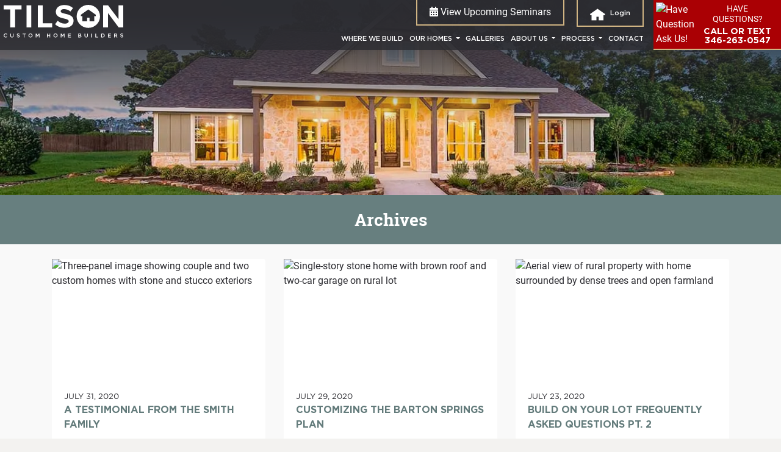

--- FILE ---
content_type: text/html; charset=utf-8
request_url: https://www.tilsonhomes.com/blog/2020/7/
body_size: 15878
content:
<!doctype html>
<html class="no-js" lang="en">
    <head>
        






<script>
// hfaDataLayer
(()=>{"use strict";var e={d:(t,o)=>{for(var r in o)e.o(o,r)&&!e.o(t,r)&&Object.defineProperty(t,r,{enumerable:!0,get:o[r]})},o:(e,t)=>Object.prototype.hasOwnProperty.call(e,t),r:e=>{"undefined"!=typeof Symbol&&Symbol.toStringTag&&Object.defineProperty(e,Symbol.toStringTag,{value:"Module"}),Object.defineProperty(e,"__esModule",{value:!0})}},t={};e.r(t),e.d(t,{hfaDataLayer:()=>r});let o=function(){};(o.prototype=new Array).collected=[],o.prototype.unloaded={},o.prototype.collect=function(e){if(!(e in o.prototype.collected)&&(o.prototype.collected.push(e),window.hfa)){const e=o.prototype.unload.call(this);e&&window.hfa.filter_hfadatalayer(e)}},o.prototype.unload=function(){const e=Array.prototype.shift.call(o.prototype.collected);return!!e&&(o.prototype.unloaded[e.unixtime]=e,e)},o.prototype.push=function(e){const t=Date.now();e.unixtime=t,Array.prototype.push.call(this,e),o.prototype.collect.call(this,e)};const r=new o;var l=window;for(var n in t)l[n]=t[n];t.__esModule&&Object.defineProperty(l,"__esModule",{value:!0})})();
// End hfaDataLayer

/**
 * This function is called in the onload attribute of all video_iframe instances It is
 * required for oilib.js versions after 21.07.16. Since oilib.js is called in the footer
 * and iframe onload events will occure before oilib has loaded, it is necessary to
 * define this function here
 */
oiVideoOnLoad = function(el) {
    el.dataset.iframeIsLoaded = true;
}



    window.dataLayer = window.dataLayer || [];
    
    window.dataLayer.push({"RetailUser": "No", "GoogleAnalytics": {"GA4id": "G-8RDE6TT55V"}, "PageType": "BlogPostArchive"});
    

    
    window.oi_preload = {"hfsid": 59, "oilib_path": "https://static.tilsonhomes.com/tilson/js/oi/", "p3_project_id": "521", "theme_environment": "production", "ga": {"GA4id": "G-8RDE6TT55V"}};
    


</script>





<script type="text/javascript">

    const fetchRetailUser = () => Promise.resolve({id: window.oi_preload.user_id})

    const initialUserFetch = fetchRetailUser();
    const ganalyticsLoaded = initialUserFetch.then((userdata) => {
        

        
            window.dataLayer=window.dataLayer||[];
            window.gtag=function(){dataLayer.push(arguments);}
            gtag('js',new Date());
            if (Number.isInteger(userdata.id)) {
                gtag('set', 'user_id', userdata.id.toString());
            }
            
                gtag('config', window.oi_preload.ga.GA4id, {
                    send_page_view: false,
                    transport_url: 'https://www.tilsonhomes.com/firstparty/',
                });
            
        
        
            // Google Tag Gateway
            (function(w,d,s,l,i){w[l]=w[l]||[];w[l].push({'gtm.start':
            new Date().getTime(),event:'gtm.js'});var f=d.getElementsByTagName(s)[0],
            j=d.createElement(s),dl=l!='dataLayer'?'&l='+l:'';j.async=true;j.src=
            '/firstparty/?id='+i+dl;f.parentNode.insertBefore(j,f);
            })(window,document,'script','dataLayer','');
        

        
        return userdata
    })
</script>








<!-- A Google-specific tag to improve presence in Google Discover -->
<meta name="robots" content="max-image-preview:large" />





        <meta http-equiv="Content-Type" content="text/html; charset=utf-8" />
		<meta http-equiv="X-UA-Compatible" content="IE=edge">
        <meta name="viewport" content="width=device-width, initial-scale=1.0" />
        <title>July 2020 Posts | Tilson Homes</title>
        <meta name="description" content="Tilson Homes Blog Posts from July 2020. Tilson Homes is the custom builder Texans have trusted for over 85 years. Find the perfect piece of land and we'll build a beautiful house on it!">
        <link rel="canonical" href="https://www.tilsonhomes.com/blog/2020/7/" />
        <meta property="og:title" content="July 2020 Posts | Tilson Homes" />
        <meta property="og:site_name" content="Tilson Homes" />
        <meta property="og:image" content="https://static.tilsonhomes.com/tilson/images/tilsonhome_default_og.jpg" />
        <meta property="og:image:width" content="1920" />
        <meta property="og:image:height" content="1080" />
        <meta property="og:url" content="https://www.tilsonhomes.com/blog/2020/7/" />
        <meta property="og:type" content="website" />
        
        <meta property="og:description" content="Tilson Homes Blog Posts from July 2020. Tilson Homes is the custom builder Texans have trusted for over 85 years. Find the perfect piece of land and we'll build a beautiful house on it!" />
        <meta name="twitter:card" content="summary_large_image" />
        <meta name="twitter:site" content="https://www.tilsonhomes.com/blog/2020/7/" />
        <meta name="twitter:title" content="July 2020 Posts | Tilson Homes" />
        <meta name="twitter:description" content="Tilson Homes Blog Posts from July 2020. Tilson Homes is the custom builder Texans have trusted for over 85 years. Find the perfect piece of land and we'll build a beautiful house on it!" />
        <meta name="twitter:image" content="https://static.tilsonhomes.com/tilson/images/tilsonhome_default_og.jpg" />
        <meta name="twitter:domain" content="https://www.tilsonhomes.com" />
        <link rel="apple-touch-icon" sizes="57x57" href="https://static.tilsonhomes.com/tilson/images/favicons/apple-icon-57x57.png?v=aff2971">
        <link rel="apple-touch-icon" sizes="60x60" href="https://static.tilsonhomes.com/tilson/images/favicons/apple-icon-60x60.png?v=434d86d">
        <link rel="apple-touch-icon" sizes="72x72" href="https://static.tilsonhomes.com/tilson/images/favicons/apple-icon-72x72.png?v=18fafe0">
        <link rel="apple-touch-icon" sizes="76x76" href="https://static.tilsonhomes.com/tilson/images/favicons/apple-icon-76x76.png?v=7264cec">
        <link rel="apple-touch-icon" sizes="114x114" href="https://static.tilsonhomes.com/tilson/images/favicons/apple-icon-114x114.png?v=b5d7d35">
        <link rel="apple-touch-icon" sizes="120x120" href="https://static.tilsonhomes.com/tilson/images/favicons/apple-icon-120x120.png?v=a9ad5d0">
        <link rel="apple-touch-icon" sizes="144x144" href="https://static.tilsonhomes.com/tilson/images/favicons/apple-icon-144x144.png?v=8bd98f6">
        <link rel="apple-touch-icon" sizes="152x152" href="https://static.tilsonhomes.com/tilson/images/favicons/apple-icon-152x152.png?v=bd00789">
        <link rel="apple-touch-icon" sizes="180x180" href="https://static.tilsonhomes.com/tilson/images/favicons/apple-icon-180x180.png?v=ac40330">
        <link rel="icon" type="image/png" sizes="192x192"  href="https://static.tilsonhomes.com/tilson/images/favicons/android-icon-192x192.png?v=d9f96b7">
        <link rel="icon" type="image/png" sizes="32x32" href="https://static.tilsonhomes.com/tilson/images/favicons/favicon-32x32.png?v=ee09a67">
        <link rel="icon" type="image/png" sizes="96x96" href="https://static.tilsonhomes.com/tilson/images/favicons/favicon-96x96.png?v=9c4e9be">
        <link rel="icon" type="image/png" sizes="16x16" href="https://static.tilsonhomes.com/tilson/images/favicons/favicon-16x16.png?v=967e915">
        <link rel="manifest" href="https://static.tilsonhomes.com/tilson/images/favicons/manifest.json?v=7929225">
        <meta name="msapplication-TileColor" content="#ffffff">
        <meta name="theme-color" content="#ffffff">
        <!-- Styles loaded via enqueue_style -->
    <link href="https://static.tilsonhomes.com/tilson/css/style.min.css?v=8441f32" rel="stylesheet" type="text/css" />


        

        <!-- Client Scripts-->
        

        
        <!-- End Client Scripts -->
        



    
        <script src="https://static.tilsonhomes.com/tilson/js/tilson.min.js?v=a814f9b"></script>
    

    
        <script src="https://static.tilsonhomes.com/tilson/js/oi/oijs.js?v=8a6923a"></script>
    

    

    

    

    

    

    




    
        
    
        
    
        
    
        
    
        
    
        
    
        
    
        
    






<!-- Facebook Pixel Code -->

<script>
    

    const fbpixelLoaded = initialUserFetch.then((userdata) => {
        
        !function(f,b,e,v,n,t,s)
        {if(f.fbq)return;n=f.fbq=function(){n.callMethod?
        n.callMethod.apply(n,arguments):n.queue.push(arguments)};
        if(!f._fbq)f._fbq=n;n.push=n;n.loaded=!0;n.version='2.0';
        n.agent='fmc-878120572226241';
        n.queue=[];t=b.createElement(e);t.async=!0;
        t.src=v;s=b.getElementsByTagName(e)[0];
        s.parentNode.insertBefore(t,s)}(window, document,'script',
        'https://connect.facebook.net/en_US/fbevents.js');
        
        const amdDLV = (dataLayer) ? dataLayer[0].FacebookAMD||{} : {}
        const amd = userdata.fbamd || amdDLV
        
            
                fbq('init', '2148089305459935', amd);
            
        
        
        
        return userdata
    })
</script>

<!-- End Facebook Pixel Code -->


<meta name="generator" content="Homefiniti" />

    </head>
    <body>
        <a href="#main-content" id="skip-to-content">Skip to content</a>
        

        <nav role="navigation" class="navbar custom-toggler navbar-expand-lg text-white align-items-start p-0 nav-overlay" id="main-nav">
    <div class="onboarding" style="z-index: 1006">
        <img src="https://static.tilsonhomes.com/tilson/images/onboarding-circle.png?v=81e8cc0" alt="Tilson Homes Onboarding" class="onboarding on-mytilson">
        <img src="https://static.tilsonhomes.com/tilson/images/onboarding-arrow-tilson.png?v=55442bf" alt="Tilson Homes Onboarding" class="onboarding on-tilson-arrow ">
        <h3 class="heart-tilson onboarding f-jsue">See Your Favorites and More Here!</h3>
    </div>
    <a class="navbar-brand" href="/">
        <img src="https://static.tilsonhomes.com/tilson/images/tilson-logo.svg?v=2e7adbe" alt="Tilson Custom Home Builders">
    </a>
    <button class="navbar-toggler" type="button" data-toggle="collapse" data-target="#tilsonNavbarDefault" aria-controls="tilsonNavbarDefault" aria-expanded="false" aria-label="Toggle navigation" style="z-index: 1066">
        <span class="navbar-toggler-icon"></span>
    </button>
    <div class="collapse navbar-collapse" id="tilsonNavbarDefault">
        <ul class="navbar-nav ml-auto text-uppercase position-relative mt-lg-5 mt-2">
            <li class="top-nav ml-auto text-capitalize">
                <span class="border-primary border-thick f-roboto-reg">
                    <a class="text-white" href="/events/"><i class="fas fa-calendar-alt"></i> View Upcoming Seminars</a>
                </span>
                <span class="border-primary border-thick ml-lg-3 ml-0 f-roboto-reg not_logged_in" style="display: inline-block">
                    <a href="#" class="nav-link p-0 d-inline-block" data-toggle="modal" data-target="#Login">
                        <img src="https://static.tilsonhomes.com/tilson/images/icon-home.svg?v=93d6a9f" alt="MyTILSON"> login
                    </a>
                </span>
                <span class="border-primary border-thick ml-lg-3 ml-0 f-roboto-reg logged_in" style="display: none;">
                    <a href="/my-tilson/" class="nav-link p-0 d-inline-block position-relative" style="z-index:1006;padding:0px 20px !important">
                        <img src="https://static.tilsonhomes.com/tilson/images/icon-home.svg?v=93d6a9f" alt="MyTILSON"> MyTILSON
                        <img src="https://static.tilsonhomes.com/tilson/images/onboarding-circle.png?v=81e8cc0" alt="Tilson Homes Onboarding" class="onboarding on-mytilson">
                        <img src="https://static.tilsonhomes.com/tilson/images/onboarding-arrow-tilson.png?v=55442bf" alt="Tilson Homes Onboarding" class="onboarding on-tilson-arrow ">
                        <span class="heart-tilson onboarding f-jsue p-0">See Your Favorites and More Here!</span>
                    </a>
                </span>
            </li>
            <li class="nav-item">
                <a class="nav-link" href="/where-we-build/" aria-label="Where We Build">where we build <span class="sr-only">(current)</span></a>
            </li>
            <li class="nav-item dropdown">
                <a class="nav-link dropdown-toggle" href="#" id="ourHomesDropdown" role="button" data-toggle="dropdown" aria-haspopup="true" aria-expanded="false">
                    Our Homes
                </a>
                <div class="dropdown-menu bg-green p-lg-0 p-4" aria-labelledby="ourHomesDropdown">
                    <a class="dropdown-item nav-link" href="/new-homes/floorplans/">Floor Plans</a>
                    <a class="dropdown-item nav-link" href="/model-homes/">Model Homes</a>
                    <a class="dropdown-item nav-link" href="/standard-features/">Included Features</a>
                    <a class="dropdown-item nav-link" href="/virtual-tours/">Virtual Tours</a>
                    <a class="dropdown-item nav-link" href="/video-tours/">Video Tours</a>
                    <a class="dropdown-item nav-link" href="/interactive-floorplans/">Interactive Floorplans</a>
                    <a class="dropdown-item nav-link" href="/design-styles/">Design Styles</a>
                </div>
            </li>
            <li class="nav-item">
                <a class="nav-link" href="/galleries/">galleries</a>
            </li>
            <li class="nav-item dropdown">
                <a class="nav-link dropdown-toggle" href="#" id="aboutUsDropdown" role="button" data-toggle="dropdown" aria-haspopup="true" aria-expanded="false">
                    About Us
                </a>
                <div class="dropdown-menu bg-green p-lg-0 p-4" aria-labelledby="aboutUsDropdown">
                    <a class="dropdown-item nav-link" href="/about/">Company History</a>
                    <a class="dropdown-item nav-link" href="/community-commitment/">Community Commitment</a>
                    <a class="dropdown-item nav-link" href="/testimonials/">Customer Stories</a>
                    <a class="dropdown-item nav-link" href="/awards-and-accolades/">Awards and Accolades</a>
                    <a class="dropdown-item nav-link" href="/customer-support/">Customer Support</a>
                    <a class="dropdown-item nav-link" href="/careers/">Careers</a>
                    <a class="dropdown-item nav-link" href="/blog/">Blog</a>
                </div>
            </li>
            <li class="nav-item dropdown">
                <a class="nav-link dropdown-toggle" href="#" id="processDropdown" role="button" data-toggle="dropdown" aria-haspopup="true" aria-expanded="false">
                    process
                </a>
                <div class="dropdown-menu bg-green p-lg-0 p-4" aria-labelledby="processDropdown">
                    <a class="dropdown-item nav-link" href="/our-process/">Our Process</a>
                    <a class="dropdown-item nav-link" href="/quality-construction/">Quality Construction</a>
                    <a class="dropdown-item nav-link" href="/easybuy-financing/">EasyBuy Financing</a>
                    <a class="dropdown-item nav-link" href="/energy-efficiency/">Energy Efficiency</a>
                    <a class="dropdown-item nav-link" href="/about-boyl/">Building On Your Land FAQs</a>
                </div>
            </li>
            <li class="nav-item">
                <a class="nav-link pr-lg-0" href="/contact/">contact</a>
            </li>
        </ul>
    </div>
    <div class="nav-osc ml-0 ml-lg-3 py-1">
        <div class="d-flex align-items-stretch">
			<div class="d-flex align-items-stretch cursor-pointer" data-target=".modal-osc" data-toggle="modal">
                
				<div class="nav-osc-img overflow-hidden bg-center mr-1 mr-lg-2 ml-1">
                    <img src="https://media.tilsonhomes.com/175/2023/5/15/Kari.png?width=120&amp;height=160&amp;fit=bounds&amp;ois=f89b6be" alt="Have Questions? Ask Us!">
                </div>
                
				<div class="nav-osc-text text-lg-center mb-0 d-flex align-items-center">
					<div class="pl-3 pl-lg-2 pr-3">
						<div class="f-roboto-reg text-1 pb-0 pb-md-1"><span>HAVE</span> <span>QUESTIONS?</span></div>
						<div class="f-gotham-bold text-2 d-block d-lg-none">ASK US!</div>
                        
						<div class="f-gotham-bold text-2 d-none d-lg-block">CALL OR TEXT<br>346-263-0547</div>
                        
					</div>
				</div>
			</div>
			<div class="nav-osc-mobile flex-grow-1 d-flex justify-content-end align-items-center d-lg-none pr-2 pr-sm-3 pr-md-5">
                
				<a href="tel:3462630547" class="btn btn-primary d-block mr-2">
					<i class="fas fa-phone-alt"></i><br/>
					<span>Call</span>
				</a>
				<a href="sms:3462630547" class="btn btn-primary d-block mr-2">
                    <i class="fas fa-comments"></i><br/>
					<span>Text</span>
				</a>
                
				<a class="btn btn-primary d-block text-center" data-target=".modal-osc" data-toggle="modal">
					<i class="fas fa-envelope"></i><br/>
					<span>Email</span>
				</a>
			</div>
        </div>
    </div>
    <div class="onboarding-wrap" style="background-color: black; opacity: .9; position: fixed; top: 0; left: 0; right: 0; bottom: 0; z-index: 1005; min-height: 895px">
        <div class="on_nc on_greetings position-absolute onboarding">
            <img class="on-heart onboarding" src="https://static.tilsonhomes.com/tilson/images/icon_fav_filled.svg?v=d9cd033" width="60" alt="Tilson Homes Onboarding" />
            <img class="on-heart-arrow onboarding" src="https://static.tilsonhomes.com/tilson/images/onboarding-arrow-heart.png?v=bd4480d" alt="Tilson Homes Onboarding" />
            <h3 class="heart-h3 position-absolute onboarding f-jsue">Click the stars where you see<br>them to add to your favorites</h3>
            <div class="on-myhc f-roboto-slab-reg">MyTILSON</div>
            <p class="text-medium">Congratulations on creating your MyTILSON account!
            </p>
            <a class="btn btn-primary btn-border border bg-green py-2 px-4 mt-3" href="/my-tilson/">TAKE ME TO MY DASHBOARD</a>
        </div>
    </div>
</nav>

        <div id="main-content" role="main">
            



    <div class="oi-aspect four-one-lg three-two three-one-sm three-one-md">
    
        <div class="oi-aspect-spacer"></div>
        <img class="oi-aspect-img" data-object-fit="cover" src="https://static.tilsonhomes.com/tilson/images/static_hero.jpg?v=2c9f14b" alt="July 2020 Posts | Tilson Homes">
    
    <div class="overlay homepage-overlay"></div>
</div>











<section class="blog-sub-menu text-center py-4">
    <h3 class="f-roboto-slab-bold text-white m-0">Archives</h3>
</section>

<div class="blog-lists pb-5">
    <div class="container">
        <div class="row justify-content-center">
            
            
            <a href="https://www.tilsonhomes.com/blog/meet-our-customers-jay-and-brenda-smith/" class="col-12 col-sm-6 col-lg-4 mt-4 text-color">
    <div class="card border-0 h-100">
        <div class="oi-aspect sixteen-nine">
            <div class="oi-aspect-spacer"></div>
            
            <img src="https://media.tilsonhomes.com/175/2024/9/9/Smith_1.png?width=400&amp;height=100&amp;fit=bounds&amp;ois=760d9f2" srcset="https://media.tilsonhomes.com/175/2024/9/9/Smith_1.png?width=300&amp;height=75&amp;fit=bounds&amp;ois=6f35d7b 300w, https://media.tilsonhomes.com/175/2024/9/9/Smith_1.png?width=400&amp;height=100&amp;fit=bounds&amp;ois=760d9f2 400w, https://media.tilsonhomes.com/175/2024/9/9/Smith_1.png?width=1000&amp;height=250&amp;fit=bounds&amp;ois=f5c5f5f 1000w, https://media.tilsonhomes.com/175/2024/9/9/Smith_1.png?width=1920&amp;height=480&amp;fit=bounds&amp;ois=c4ae512 1920w" sizes="(min-width: 1400px) 800px, 100vw" loading="lazy" class="oi-aspect-img" data-object-fit="cover" alt="Three-panel image showing couple and two custom homes with stone and stucco exteriors">
            
        </div>
        <div class="card-body f-gotham-book">
            <div class="text-uppercase text-small">July 31, 2020</div>
            <div class="f-gotham-bold text-green text-uppercase">A Testimonial from the Smith Family</div>
            <div class="wysiwyg py-3">
                
                    Jay and Brenda Smith worked with our Katy Design Center to build a custom home in Fredericksburg, Texas.

Tilson's Experience Made All The Difference
The Smiths met with several builders when plann...
                
            </div>
            <span class="btn btn-primary btn-shadow px-5">READ MORE</span>
        </div>
    </div>
</a>
            
            
            
            <a href="https://www.tilsonhomes.com/blog/customizing-the-barton-springs-plan/" class="col-12 col-sm-6 col-lg-4 mt-4 text-color">
    <div class="card border-0 h-100">
        <div class="oi-aspect sixteen-nine">
            <div class="oi-aspect-spacer"></div>
            
            <img src="https://media.tilsonhomes.com/175/2020/7/29/Exterior-4.jpg?width=400&amp;height=225&amp;fit=bounds&amp;ois=57daf5c" srcset="https://media.tilsonhomes.com/175/2020/7/29/Exterior-4.jpg?width=300&amp;height=168&amp;fit=bounds&amp;ois=5a5485c 300w, https://media.tilsonhomes.com/175/2020/7/29/Exterior-4.jpg?width=400&amp;height=225&amp;fit=bounds&amp;ois=57daf5c 400w, https://media.tilsonhomes.com/175/2020/7/29/Exterior-4.jpg?width=1000&amp;height=562&amp;fit=bounds&amp;ois=577cc6e 1000w, https://media.tilsonhomes.com/175/2020/7/29/Exterior-4.jpg?width=1920&amp;height=1080&amp;fit=bounds&amp;ois=666ee07 1920w" sizes="(min-width: 1400px) 800px, 100vw" loading="lazy" class="oi-aspect-img" data-object-fit="cover" alt="Single-story stone home with brown roof and two-car garage on rural lot">
            
        </div>
        <div class="card-body f-gotham-book">
            <div class="text-uppercase text-small">July 29, 2020</div>
            <div class="f-gotham-bold text-green text-uppercase">Customizing the Barton Springs plan</div>
            <div class="wysiwyg py-3">
                
                    Nidia from our Melissa Design Center joins Eric live. We talk about a Driftwood home (our Driftwood and Cypress plans have been combined and re-named the Barton Springs) with upstairs bonus. Eric and ...
                
            </div>
            <span class="btn btn-primary btn-shadow px-5">READ MORE</span>
        </div>
    </div>
</a>
            
            
            
            <a href="https://www.tilsonhomes.com/blog/build-on-your-lot-frequently-asked-questions-pt-2/" class="col-12 col-sm-6 col-lg-4 mt-4 text-color">
    <div class="card border-0 h-100">
        <div class="oi-aspect sixteen-nine">
            <div class="oi-aspect-spacer"></div>
            
            <img src="https://media.tilsonhomes.com/175/2020/7/23/Mechura-1195581-Rear-Exterior-Recovered.jpg?width=400&amp;height=195&amp;fit=bounds&amp;ois=de9bc81" srcset="https://media.tilsonhomes.com/175/2020/7/23/Mechura-1195581-Rear-Exterior-Recovered.jpg?width=300&amp;height=146&amp;fit=bounds&amp;ois=5c8690f 300w, https://media.tilsonhomes.com/175/2020/7/23/Mechura-1195581-Rear-Exterior-Recovered.jpg?width=400&amp;height=195&amp;fit=bounds&amp;ois=de9bc81 400w, https://media.tilsonhomes.com/175/2020/7/23/Mechura-1195581-Rear-Exterior-Recovered.jpg?width=1000&amp;height=488&amp;fit=bounds&amp;ois=880bd51 1000w, https://media.tilsonhomes.com/175/2020/7/23/Mechura-1195581-Rear-Exterior-Recovered.jpg?width=1920&amp;height=937&amp;fit=bounds&amp;ois=fd03ab8 1920w" sizes="(min-width: 1400px) 800px, 100vw" loading="lazy" class="oi-aspect-img" data-object-fit="cover" alt="Aerial view of rural property with home surrounded by dense trees and open farmland">
            
        </div>
        <div class="card-body f-gotham-book">
            <div class="text-uppercase text-small">July 23, 2020</div>
            <div class="f-gotham-bold text-green text-uppercase">Build On Your Lot Frequently Asked Questions Pt. 2</div>
            <div class="wysiwyg py-3">
                
                    Frequently Asked Questions, take 2 -- Eric and Dawn discuss more of your most frequently asked questions about building with Tilson. Plus, they answer your questions live.What We Cover:The Tilson Home...
                
            </div>
            <span class="btn btn-primary btn-shadow px-5">READ MORE</span>
        </div>
    </div>
</a>
            
            
            
            <a href="https://www.tilsonhomes.com/blog/a-2-bedroom-harrisburg-plan/" class="col-12 col-sm-6 col-lg-4 mt-4 text-color">
    <div class="card border-0 h-100">
        <div class="oi-aspect sixteen-nine">
            <div class="oi-aspect-spacer"></div>
            
            <img src="https://media.tilsonhomes.com/175/2020/7/17/Mechura-1195581-Rear-Exterior.jpg?width=400&amp;height=225&amp;fit=bounds&amp;ois=ff22f9e" srcset="https://media.tilsonhomes.com/175/2020/7/17/Mechura-1195581-Rear-Exterior.jpg?width=300&amp;height=168&amp;fit=bounds&amp;ois=5492770 300w, https://media.tilsonhomes.com/175/2020/7/17/Mechura-1195581-Rear-Exterior.jpg?width=400&amp;height=225&amp;fit=bounds&amp;ois=ff22f9e 400w, https://media.tilsonhomes.com/175/2020/7/17/Mechura-1195581-Rear-Exterior.jpg?width=1000&amp;height=562&amp;fit=bounds&amp;ois=4f33c5f 1000w, https://media.tilsonhomes.com/175/2020/7/17/Mechura-1195581-Rear-Exterior.jpg?width=1920&amp;height=1080&amp;fit=bounds&amp;ois=57baf2c 1920w" sizes="(min-width: 1400px) 800px, 100vw" loading="lazy" class="oi-aspect-img" data-object-fit="cover" alt="Single-story farmhouse with white board and batten siding, red front door, and covered porch under mature oak trees">
            
        </div>
        <div class="card-body f-gotham-book">
            <div class="text-uppercase text-small">July 14, 2020</div>
            <div class="f-gotham-bold text-green text-uppercase">A 2-Bedroom Harrisburg Plan</div>
            <div class="wysiwyg py-3">
                
                    Eric McKiernan from our Katy Design Center will join us to talk about this recently completed home. Learn how we redesigned the Harrisburg plan to be a 2-bedroom and to switch the front and rear eleva...
                
            </div>
            <span class="btn btn-primary btn-shadow px-5">READ MORE</span>
        </div>
    </div>
</a>
            
            
            
            <a href="https://www.tilsonhomes.com/blog/build-on-your-lot-frequently-asked-questions/" class="col-12 col-sm-6 col-lg-4 mt-4 text-color">
    <div class="card border-0 h-100">
        <div class="oi-aspect sixteen-nine">
            <div class="oi-aspect-spacer"></div>
            
            <img src="https://media.tilsonhomes.com/175/2020/7/9/Our-Most-Frequently-Asked-Questions.png?width=400&amp;height=200&amp;fit=bounds&amp;ois=b57b76d" srcset="https://media.tilsonhomes.com/175/2020/7/9/Our-Most-Frequently-Asked-Questions.png?width=300&amp;height=150&amp;fit=bounds&amp;ois=bc88228 300w, https://media.tilsonhomes.com/175/2020/7/9/Our-Most-Frequently-Asked-Questions.png?width=400&amp;height=200&amp;fit=bounds&amp;ois=b57b76d 400w, https://media.tilsonhomes.com/175/2020/7/9/Our-Most-Frequently-Asked-Questions.png?width=1000&amp;height=500&amp;fit=bounds&amp;ois=d3429fa 1000w, https://media.tilsonhomes.com/175/2020/7/9/Our-Most-Frequently-Asked-Questions.png?width=1920&amp;height=960&amp;fit=bounds&amp;ois=9076042 1920w" sizes="(min-width: 1400px) 800px, 100vw" loading="lazy" class="oi-aspect-img" data-object-fit="cover" alt="Home construction stages from foundation to completed Tudor-style house with aerial property view">
            
        </div>
        <div class="card-body f-gotham-book">
            <div class="text-uppercase text-small">July 08, 2020</div>
            <div class="f-gotham-bold text-green text-uppercase">Build On Your Lot Frequently Asked Questions</div>
            <div class="wysiwyg py-3">
                
                    Eric and Dawn discuss some of our customers' most frequently asked questions about building with Tilson. Plus, they have a live Q&amp;A to cover anything they missed.What We Cover:Why Tilson does not ...
                
            </div>
            <span class="btn btn-primary btn-shadow px-5">READ MORE</span>
        </div>
    </div>
</a>
            
            
        </div>
        <div class="row justify-content-center">
            <div class="pt-5 text-uppercase">
                <ul class="pagination justify-content-center w-100">
    
    <li class="page-item active">
        <span class="page-link">Page 1 of 1</span>
    </li>
    
</ul>
            </div>
        </div>
    </div>
</div>

<div class="gal-oi-content design-inspiration-slider pt-3 mb-5">
    <div class="container">
        <div class="row">
            <div class="col-sm-12 text-center">
                <h3 class="text-uppercase f-gotham-med py-3 m-0">GET INSPIRED
                </h3>
                <div class="regular slider row">
                        
                        
                        
                        <div class="col-sm-12 col-lg-4 px-2">
                            <a href="/images/farmhouse/">
                                <div class="oi-aspect sixteen-nine two-one-sm one-one-lg one-one-md one-one-xl">
                                    <div class="oi-aspect-spacer"></div>
                                    <img class="oi-aspect-img" src="https://media.tilsonhomes.com/175/2020/4/2/Magnolia-C-Farmhouse-Style2-Tilson-Homes.jpg?width=400&amp;height=300&amp;fit=bounds&amp;ois=dbbbc7f" data-object-fit="cover" alt="Texas Custom Home Farmhouse Photos">
                                        <div class="oi-aspect-content text-color">farmhouse</div>
                                </div>
                            </a>
                        </div>
                        
                        
                        
                        
                        
                        
                        
                        
                        
                        
                        
                        
                        
                        
                        
                        
                        
                        
                        
                        
                        
                        
                        
                        
                        
                        
                        
                        
                        
                        
                        
                        
                        
                        
                        
                        
                        
                        
                        
                        
                    
                        
                        
                        <div class="col-sm-12 col-lg-4 px-2">
                            <a href="/images/kitchen-islands/">
                                <div class="oi-aspect sixteen-nine two-one-sm one-one-lg one-one-md one-one-xl">
                                    <div class="oi-aspect-spacer"></div>
                                    <img class="oi-aspect-img" src="https://media.tilsonhomes.com/175/2021/7/16/Kitchen_1_lo-res_66ASgpq.jpg?width=400&amp;height=266&amp;fit=bounds&amp;b=836b96d&amp;ois=e519120" data-object-fit="cover" alt="Texas Custom Home FarmhouseKitchensKitchen IslandsFarmhouse Design Photos">
                                        <div class="oi-aspect-content text-color">kitchen islands</div>
                                </div>
                            </a>
                        </div>
                        
                        
                        
                        
                        
                        
                        
                        
                        
                        
                        
                        
                        
                        
                        
                        
                        
                        
                        
                        
                        
                        
                        
                        
                        
                        
                        
                        
                        
                        
                        
                        
                        
                        
                        
                        
                        
                        
                        
                        
                        
                        
                        
                        
                        
                        
                        
                        
                        
                        
                        
                        
                        
                        
                    
                        
                        
                        <div class="col-sm-12 col-lg-4 px-2">
                            <a href="/images/ceiling-treatments/">
                                <div class="oi-aspect sixteen-nine two-one-sm one-one-lg one-one-md one-one-xl">
                                    <div class="oi-aspect-spacer"></div>
                                    <img class="oi-aspect-img" src="https://media.tilsonhomes.com/175/2022/10/21/Hoover_1202321_Master_Bedroom_2.jpg?width=400&amp;height=266&amp;fit=bounds&amp;ois=b7a608f" data-object-fit="cover" alt="Texas Custom Home Master SuitesCeiling Treatments Photos">
                                        <div class="oi-aspect-content text-color">ceiling treatments</div>
                                </div>
                            </a>
                        </div>
                        
                        
                        
                        
                        
                        
                        
                        
                        
                        
                        
                        
                        
                        
                        
                        
                        
                        
                        
                        
                        
                        
                        
                        
                        
                        
                        
                        
                        
                        
                        
                        
                        
                        
                    
                        
                        
                        <div class="col-sm-12 col-lg-4 px-2">
                            <a href="/images/fireplace/">
                                <div class="oi-aspect sixteen-nine two-one-sm one-one-lg one-one-md one-one-xl">
                                    <div class="oi-aspect-spacer"></div>
                                    <img class="oi-aspect-img" src="https://media.tilsonhomes.com/175/2019/9/18/Tilson-Homes-Driftwood-Living_1.jpg?width=400&amp;height=225&amp;fit=bounds&amp;b=29fed25&amp;ois=66f1170" data-object-fit="cover" alt="Texas Custom Home Fireplace Photos">
                                        <div class="oi-aspect-content text-color">fireplace</div>
                                </div>
                            </a>
                        </div>
                        
                        
                        
                        
                        
                        
                        
                        
                        
                        
                        
                        
                        
                        
                        
                        
                        
                        
                        
                        
                        
                        
                    
                        
                        
                        <div class="col-sm-12 col-lg-4 px-2">
                            <a href="/images/porches/">
                                <div class="oi-aspect sixteen-nine two-one-sm one-one-lg one-one-md one-one-xl">
                                    <div class="oi-aspect-spacer"></div>
                                    <img class="oi-aspect-img" src="https://media.tilsonhomes.com/175/2019/9/18/Tilson-Homes-HIllsboro-Patio.jpg?width=400&amp;height=225&amp;fit=bounds&amp;ois=6e5904a" data-object-fit="cover" alt="Texas Custom Home Porchesexteriors Photos">
                                        <div class="oi-aspect-content text-color">porches</div>
                                </div>
                            </a>
                        </div>
                        
                        
                        
                        
                        
                        
                        
                        
                        
                        
                        
                        
                        
                        
                        
                        
                        
                        
                        
                        
                        
                        
                        
                        
                        
                        
                        
                        
                        
                        
                        
                        
                        
                        
                    
                        
                        
                        <div class="col-sm-12 col-lg-4 px-2">
                            <a href="/images/study/">
                                <div class="oi-aspect sixteen-nine two-one-sm one-one-lg one-one-md one-one-xl">
                                    <div class="oi-aspect-spacer"></div>
                                    <img class="oi-aspect-img" src="https://media.tilsonhomes.com/175/2019/9/18/Tilson-Homes-Driftwood-Study.jpg?width=400&amp;height=225&amp;fit=bounds&amp;b=6f8f8a3&amp;ois=a6f046a" data-object-fit="cover" alt="Texas Custom Home Study Photos">
                                        <div class="oi-aspect-content text-color">study</div>
                                </div>
                            </a>
                        </div>
                        
                        
                        
                        
                        
                        
                        
                        
                        
                        
                        
                        
                        
                        
                        
                        
                        
                        
                    
                        
                        
                        <div class="col-sm-12 col-lg-4 px-2">
                            <a href="/images/accent-walls/">
                                <div class="oi-aspect sixteen-nine two-one-sm one-one-lg one-one-md one-one-xl">
                                    <div class="oi-aspect-spacer"></div>
                                    <img class="oi-aspect-img" src="https://media.tilsonhomes.com/175/2021/7/16/Master_lo-res_KwDZ5d4.jpg?width=400&amp;height=266&amp;fit=bounds&amp;ois=909a4f9" data-object-fit="cover" alt="Texas Custom Home Accent Walls Photos">
                                        <div class="oi-aspect-content text-color">accent walls</div>
                                </div>
                            </a>
                        </div>
                        
                        
                        
                        
                        
                        
                        
                        
                        
                        
                        
                        
                        
                        
                        
                        
                        
                        
                        
                        
                    
                </div>
            </div>
            
        </div>
    </div>
</div>
<script src="https://static.tilsonhomes.com/tilson/js/vendor/slick.min.js?v=5c732e8"></script>

<script>
    $(".regular").slick({
        dots: false,
        infinite: true,
        slidesToShow: 6,
        slidesToScroll: 3,
        responsive: [{
            breakpoint: 1024,
            settings: {
                slidesToShow: 3,
                slidesToScroll: 3,
                infinite: true,
                dots: false
            }
        },
        {
            breakpoint: 600,
            settings: {
                slidesToShow: 2,
                slidesToScroll: 2
            }
        },
        {
            breakpoint: 480,
            settings: {
                slidesToShow: 1,
                slidesToScroll: 1
            }
        }
        ]
    });
</script>

<div class="ask-us-form-wrap py-5" id="contact">
    <div class="container">
        <div class="row">
            <div class="d-lg-flex justify-content-start col-sm-12">
                    <div class="flex-fill">
                        <div class="form-osc-img mr-3">
                            <div class="oi-aspect sixteen-nine two-one-sm nine-sixteen-md five-two-lg h-100">
                                <div class="oi-aspect-spacer"></div>
                                <img src="https://media.tilsonhomes.com/175/2023/5/15/Kari.png?width=225&amp;height=300&amp;fit=bounds&amp;ois=12a4594" class="oi-aspect-img" data-object-fit="cover" alt="Ask Tilson Homes a Question">
                            </div>
                        </div>
                    </div>
                    <div class="flex-fill">
                        <h3 class="pb-1">Have Questions? Ask Us!</h3>
                        <p class="mt-4">Have questions about building a new home with Tilson? We’re here to help you get started and guide you along the way. Fill out the form below and someone will be in touch shortly.</p>
                    </div>
            </div>
            <div class="col-sm-12">
                <div id="askusform_message" class="fs-1-5"></div>
                    <form id="askusform" class="askusform oi-contact-100" method="post" action="/xhr/askus/">
        <div class="row">
            
            
            
            <div class="col-sm-6 col-lg-4 form-group first_name charfield textinput first_name required">
                <label for="askusform__first_name">First Name</label>
                <span class="form-group-message"></span>
                
                
                <input type="text" name="first_name" placeholder="First Name*" class="form-control first_name required" aria-label="First Name" id="askusform__first_name" required>
                
                
            </div>
            
            
            
            <div class="col-sm-6 col-lg-4 form-group last_name charfield textinput last_name required">
                <label for="askusform__last_name">Last Name</label>
                <span class="form-group-message"></span>
                
                
                <input type="text" name="last_name" placeholder="Last Name*" class="form-control last_name required" aria-label="Last Name" id="askusform__last_name" required>
                
                
            </div>
            
            
            
            <div class="col-sm-6 col-lg-4 form-group primary_phone charfield textinput primary_phone">
                <label for="askusform__primary_phone">Primary Phone</label>
                <span class="form-group-message"></span>
                
                
                <input type="text" name="primary_phone" placeholder="Phone" class="form-control primary_phone" aria-label="Primary Phone" id="askusform__primary_phone">
                
                
            </div>
            
            
            
            <div class="col-sm-6 col-lg-4 form-group opt_in booleanfield checkboxinput opt_in">
                <label for="askusform__opt_in">Yes, I Want To Receive Text Messages.</label>
                <span class="form-group-message"></span>
                
                
                <input type="checkbox" name="opt_in" class="form-control opt_in" aria-label="Yes, I Want To Receive Text Messages." id="askusform__opt_in" checked>
                
                
            </div>
            
            
            
            <div class="col-sm-6 col-lg-4 form-group email oiemailfield textinput email required">
                <label for="askusform__email">Email</label>
                <span class="form-group-message"></span>
                
                
                <input type="text" name="email" placeholder="Email*" class="form-control email required" aria-label="Email" id="askusform__email" required>
                
                
            </div>
            
            
            
            <div class="col-sm-6 col-lg-8 form-group message charfield textarea message required">
                <label for="askusform__message">Message</label>
                <span class="form-group-message"></span>
                
                
                <textarea name="message" rows="1" placeholder="Comment / Question*" class="form-control message required" aria-label="Message" id="askusform__message" required>
</textarea>
                
                
            </div>
            
            
            
            <div class="col-sm-6 col-lg-4 form-group item_of_interest_id choicefield select item_of_interest_id">
                <label for="askusform__item_of_interest_id">Item Of Interest Id</label>
                <span class="form-group-message"></span>
                
                
                <select name="item_of_interest_id" class="form-control item_of_interest_id" aria-label="Item Of Interest Id" id="askusform__item_of_interest_id">
  <option value="" selected>County Where You Plan to Build</option>

  <option value="5092">Anderson County</option>

  <option value="5093">Angelina County</option>

  <option value="5121">Aransas County</option>

  <option value="5123">Atascosa County</option>

  <option value="5161">Austin County</option>

  <option value="5124">Bandera County</option>

  <option value="5023">Bastrop County</option>

  <option value="5125">Bee County</option>

  <option value="5024">Bell County</option>

  <option value="5149">Bexar County</option>

  <option value="5046">Blanco County</option>

  <option value="5047">Bosque County</option>

  <option value="5162">Brazoria County</option>

  <option value="5048">Brazos County</option>

  <option value="5173">Brown County</option>

  <option value="5049">Burleson County</option>

  <option value="5050">Burnet County</option>

  <option value="5051">Caldwell County</option>

  <option value="5150">Calhoun County</option>

  <option value="5163">Chambers County</option>

  <option value="5096">Cherokee County</option>

  <option value="5120">Clay County</option>

  <option value="5097">Collin County</option>

  <option value="5151">Colorado County</option>

  <option value="5126">Comal County</option>

  <option value="5165">Comanche County</option>

  <option value="5098">Cooke County</option>

  <option value="5025">Coryell County</option>

  <option value="5099">Dallas County</option>

  <option value="5052">Delta County</option>

  <option value="5100">Denton County</option>

  <option value="5127">DeWitt County</option>

  <option value="5166">Eastland County</option>

  <option value="5101">Ellis County</option>

  <option value="5102">Erath County</option>

  <option value="5026">Falls County</option>

  <option value="5103">Fannin County</option>

  <option value="5027">Fayette County</option>

  <option value="5152">Fort Bend County</option>

  <option value="5053">Franklin County</option>

  <option value="5028">Freestone County</option>

  <option value="5128">Frio County</option>

  <option value="5153">Galveston County</option>

  <option value="5129">Gillespie County</option>

  <option value="5130">Goliad County</option>

  <option value="5131">Gonzales County</option>

  <option value="5104">Grayson County</option>

  <option value="5054">Gregg County</option>

  <option value="5029">Grimes County</option>

  <option value="5132">Guadalupe County</option>

  <option value="5030">Hamilton County</option>

  <option value="5055">Hardin County</option>

  <option value="5154">Harris County</option>

  <option value="5031">Hays County</option>

  <option value="5057">Henderson County</option>

  <option value="5032">Hill County</option>

  <option value="5106">Hood County</option>

  <option value="5058">Hopkins County</option>

  <option value="5068">Houston County</option>

  <option value="5107">Hunt County</option>

  <option value="5108">Jack County</option>

  <option value="5133">Jackson County</option>

  <option value="5069">Jasper County</option>

  <option value="5070">Jefferson County</option>

  <option value="5109">Johnson County</option>

  <option value="5135">Karnes County</option>

  <option value="5110">Kaufman County</option>

  <option value="5136">Kendall County</option>

  <option value="5137">Kerr County</option>

  <option value="5167">Kimble County</option>

  <option value="17756">Lamar County</option>

  <option value="5033">Lampasas County</option>

  <option value="5138">Lavaca County</option>

  <option value="5034">Lee County</option>

  <option value="5035">Leon County</option>

  <option value="5155">Liberty County</option>

  <option value="5036">Limestone County</option>

  <option value="5139">Live Oak County</option>

  <option value="5037">Llano County</option>

  <option value="5038">Madison County</option>

  <option value="5168">Mason County</option>

  <option value="5156">Matagorda County</option>

  <option value="5169">McCulloch County</option>

  <option value="5174">McLennan County</option>

  <option value="5141">Medina County</option>

  <option value="5170">Menard County</option>

  <option value="5039">Milam County</option>

  <option value="5040">Mills County</option>

  <option value="5111">Montague County</option>

  <option value="5157">Montgomery County</option>

  <option value="5074">Nacogdoches County</option>

  <option value="5112">Navarro County</option>

  <option value="5113">Palo Pinto County</option>

  <option value="5114">Parker County</option>

  <option value="5078">Polk County</option>

  <option value="5080">Rains County</option>

  <option value="5142">Real County</option>

  <option value="5143">Refugio County</option>

  <option value="5041">Robertson County</option>

  <option value="5115">Rockwall County</option>

  <option value="5081">Rusk County</option>

  <option value="5083">San Augustine County</option>

  <option value="5084">San Jacinto County</option>

  <option value="5144">San Patricio County</option>

  <option value="5042">San Saba County</option>

  <option value="5086">Smith County</option>

  <option value="5171">Somervell County</option>

  <option value="5172">Stephens County</option>

  <option value="5116">Tarrant County</option>

  <option value="5043">Travis County</option>

  <option value="5087">Trinity County</option>

  <option value="5088">Tyler County</option>

  <option value="5089">Upshur County</option>

  <option value="5145">Uvalde County</option>

  <option value="5090">Van Zandt County</option>

  <option value="5146">Victoria County</option>

  <option value="5158">Walker County</option>

  <option value="5159">Waller County</option>

  <option value="5044">Washington County</option>

  <option value="5160">Wharton County</option>

  <option value="5045">Williamson County</option>

  <option value="5147">Wilson County</option>

  <option value="5118">Wise County</option>

  <option value="5091">Wood County</option>

  <option value="5119">Young County</option>

</select>
                
                
            </div>
            
            
            
            <div class="col-sm-6 col-lg-4 form-group LassoQid_53691 choicefield select LassoQid_53691">
                <label for="askusform__LassoQid_53691">Lassoqid 53691</label>
                <span class="form-group-message"></span>
                
                
                <select name="LassoQid_53691" class="form-control LassoQid_53691" aria-label="Lassoqid 53691" id="askusform__LassoQid_53691">
  <option value="" selected>Do You Have Land?</option>

  <option value="225418">Yes</option>

  <option value="225419">No</option>

</select>
                
                
            </div>
            
            
            
            
            <input type="hidden" name="page_url" class="page_url" id="askusform__page_url">
            
            
            
            <input type="hidden" name="oi_form_id" value="askusform" class="oi_form_id" id="askusform__oi_form_id">
            
            
            
            <input type="hidden" name="ga4_client_id" class="ga4_client_id" id="askusform__ga4_client_id">
            
            
            
            <input type="hidden" name="domainAccountId" value="LAS-949454-02" class="domainAccountId" id="askusform__domainAccountId">
            
            
            
            <input type="hidden" name="lasso_guid" class="lasso_guid" id="askusform__lasso_guid">
            
            
            
            <input type="hidden" name="LassoQtext_83199" class="LassoQtext_83199" id="askusform__LassoQtext_83199">
            
            
            
            <input type="hidden" name="LassoQtext_61730" class="LassoQtext_61730" id="askusform__LassoQtext_61730">
            
            
            
            <input type="hidden" name="LassoF_sourceType" value="Online Registration" class="LassoF_sourceType" id="askusform__LassoF_sourceType">
            
            
            
            <input type="hidden" name="LassoF_secondarySourceType" value="Internet Contact Us" class="LassoF_secondarySourceType" id="askusform__LassoF_secondarySourceType">
            
            
            
            <input type="hidden" name="item_of_interest_type" value="location" class="item_of_interest_type" id="askusform__item_of_interest_type">
            
            
            
            <input type="hidden" name="LassoF_secondarySourceTypeId" value="156165" class="LassoF_secondarySourceTypeId" id="askusform__LassoF_secondarySourceTypeId">
            
            
            
            <div class="col-sm-6 col-lg-4">
                <button type="submit" class="btn btn-primary btn-shadow w-100 py-2 text-regular">Submit</button>
            </div>
        </div>
    </form>
    
    
    
            <script>
                jQuery(function(){
                    jQuery('input[name="page_url"]').val(window.location.href);
                });
            </script>
    
    
    
    
<script>
    window.askusform = $('#askusform');
    new Form.Ajax(askusform,{
        'events' : {
            'modForm': function(formData) {
                formData.append('oicheck', oi_check_value);
                return formData
            },
            'success' : function(data, status, xhr){
                
                if(typeof dataLayer != 'undefined') {
                    dataLayer.push({'event' : 'oi-contact-100'});
                }
                
                if($('#askusform_message').length) {
                    $('#askusform_message').html(data.data.content);
                    $('html, body').animate({
                        scrollTop: $('#askusform_message').offset().top - 50
                    }, 'slow');
                }
                
                $('#askusform').hide();
                
            },
            'error' : function(jqXHR, status, xhr, error){
				var message = 'There was a problem submitting the form, please try again';
    			if (jqXHR.responseJSON && jqXHR.responseJSON.message) {
    				message = jqXHR.responseJSON.message;
    			}
                if($('#askusform_message').length) {
                    $('#askusform_message').html(message);
                    
                        $('html, body').animate({
                            scrollTop: $('#askusform_message').offset().top - 50
                        }, 'slow');
                    
                }
            }
        }
    });
	$(function() {
		const utmParams = ['utm_source', 'utm_medium', 'utm_campaign', 'utm_term', 'utm_content']
		let utmFieldValue = ''

		utmParams.forEach(function(param) {
			if (sessionStorage.hasOwnProperty(param)) {
				const paramValue = sessionStorage.getItem(param)
				if (paramValue) {
					utmFieldValue += `${param}=${paramValue} `
				}
			}
		})

		if (utmFieldValue) {
			var els = document.getElementsByClassName('LassoQtext_83199')
			for (let i = 0; i < els.length; i++) {
				let el = els[i]
				el.value = utmFieldValue
			}
		}
	})
</script>


    
            </div>
        </div>
    </div>
</div>

        </div>
        <div class="modal fade tilson_login_modal" id="Change" tabindex="-1" role="dialog" aria-labelledby="Change" style="display: none;">
    <div class="modal-dialog modal-md" role="document">
        <div class="modal-content clearfix">
            <div class="modal-header">
                <div class="text-center">
                    <h3>Change your Password</h3>
                </div>
                <button type="button" class="close" data-dismiss="modal" aria-label="Close"><span aria-hidden="true">&times;</span></button>
            </div>
            <div class="modal-body clearfix">
                <div class="col-md-12 col-sm-12">
                    <form class="contact-form form_change_password" name="change_password" method="post" action="/password/change/">
                        <div class="col-6">
                            <label for="current-passowrd">Current Password:</label>
                            <div class="form-group f-left">
                                <input id="current-passowrd" class="form-control default" type="password" name="current_password" value="">
                                <span class="form-group-message"></span>
                            </div>
                        </div>
                        <div class="col-6">
                            <label for="new-password">New Password:</label>
                            <div class="form-group f-left">
                                <input id="new-password" class="form-control default" type="password" name="new_password" value="">
                                <span class="form-group-message"></span>
                            </div>
                        </div>
                        <div class="col-6">
                            <label for="verify-password">Verify Your Password:</label>
                            <div class="form-group f-right">
                                <input id="verify-password" class="form-control default" type="password" name="confirm_password" value="">
                                <span class="form-group-message"></span>
                            </div>
                            <p>* Passwords must be at least six characters.</p>
                        </div>
                        <div class="clearfix"></div>
                        <button type="submit">Save</button>
                    </form>
                </div>
            </div>
        </div>
    </div>
</div>
<div class="modal fade tilson_login_modal" id="Forgot" tabindex="-1" role="dialog" aria-labelledby="Forgot" style="display: none;">
    <div class="modal-dialog modal-lg" role="document">
        <div class="modal-content clearfix">
            <div class="modal-header">
                <button type="button" class="close" data-dismiss="modal" aria-label="Close"><span aria-hidden="true">&times;</span></button>
            </div>
            <div class="modal-body container">
                <div class="row">
                    <div class="col-lg-6 col-sm-12">
                        <div class="login_title">
                            <h3 class="mb-3">Forgot your password?</h3>
                            <p class="text-medium">Enter your email address and we’ll send you a link to reset your password.</p>
                        </div>
                        <div class="trouble_login">
                            <p class="text-medium">Are you having trouble accessing your account?<br> <a href="/contact/">Contact Us</a> here for assistance.</p>
                        </div>
                    </div>
                    <div class="col-lg-6 col-sm-12 password_reset_box">
                        <form class="forgot forgot_form" method="post" action="/password/forgot/">
                            <fieldset class="form-group">
                                <label for="passwordEmailAddress">*Email</label>
                                <input type="email" name="email" class="form-control default" id="passwordEmailAddress" placeholder="Email Address">
                                <span class="form-group-message"></span>
                            </fieldset>
                            <button type="submit" class="btn bg-green btn-border border-white text-white f-gotham-bold py-2 px-5 text-regular mt-3">SEND</button>
                        </form>
                    </div>
                </div>
            </div>
        </div>
    </div>
</div>
<div class="modal fade tilson_login_modal" id="Login" tabindex="-1" role="dialog" aria-labelledby="Login" style="display: none;">
    <div class="modal-dialog modal-xl" role="document">
        <div class="modal-content">
            <div class="modal-header mt-5 pt-4">
                <button type="button" class="close" data-dismiss="modal" aria-label="Close"><span aria-hidden="true">&times;</span></button>
                <div class="container">
                    <div class="row">
                        <div class="col-lg-6">
                        </div>
                        <div class="col-lg-6 col-sm-12">
                            <ul class="nav nav-tabs text-center">
                                <li class="active login_tab">
                                    <a class="active" href="#login-tab" data-toggle="tab">
                                        <div class="f-gotham-bold text-regular py-2">LOGIN</div>
                                    </a>
                                </li>
                                <li class="">
                                    <a class="join_tab" href="#join-tab" data-toggle="tab">
                                        <div class="f-gotham-bold text-regular py-2">SIGN UP</div>
                                    </a>
                                </li>
                            </ul>
                        </div>
                    </div>
                </div>
            </div>
            <div class="modal-body">
                <div class="tab-content">
                    <div class="tab-pane active container" id="login-tab">
                        <div class="row">
                            <div class="col-lg-6 col-sm-12">
                                <div class="login_title">
                                    <h3 class="f-roboto-slab-reg text-extra-large mb-4">Welcome back to MyTilson!</h3>
                                    <p class="text-medium">Visit your dashboard to update your preferences, revisit your favorites, get personalized recommendations of homes you may love, and more.</p>
                                    <p class="text-medium">Don’t have an account? <a class="switch-tab" href="#join-tab" data-toggle="tab">Sign Up</a></p>
                                </div>
                                
                                <div class="trouble_login show-on-desktop">
                                    <p class="text-medium">Are you having trouble accessing your account?<br> <a href="/contact/">Contact Us</a> here for assistance.</p>
                                </div>
                            </div>
                            <div class="col-lg-6 col-sm-12 text-center login_box">
                                <form class="login login_form text-left" method="post" action="/login/">
                                    <fieldset class="form-group">
                                        <label for="loginEmail">Email:</label>
                                        <input name="email" type="email" class="form-control default" id="loginEmail">
                                        <span class="form-group-message"></span>
                                    </fieldset>
                                    <fieldset class="form-group">
                                        <label for="loginPassword">Password:</label>
                                        <input name="password" type="password" class="form-control default" id="loginPassword">
                                        <span class="form-group-message"></span>
                                    </fieldset>
                                    <button type="submit" class="btn bg-green btn-border border-white text-white f-gotham-bold py-2 px-5 text-regular mt-3">Login</button>
                                    <a id="forgot-link" class="d-block mt-4">Forgot Your Password?</a>
                                </form>
                            </div>
                            
                        </div>
                    </div>
                    <div class="tab-pane container" id="join-tab">
                        <div class="row">
                            <div class="col-lg-6 show-on-desktop">
                                <div class="login_title">
                                    <h3>Welcome to MyTilson!</h3>
                                    <p class="text-medium">Register for a MyTilson Account and get access to member-only features. Favorite the homes and photos you like throughout the website, and then visit your MyTilson dashboard revisit your favorites, see personalized recommendations, and more.</p>
                                </div>
                                
                                <div class="trouble_login">
                                    <p class="text-medium">Are you having trouble accessing your account?<br> <a href="/contact/">Contact Us</a> here for assistance.</p>
                                </div>
                            </div>
                            <div class="col-lg-6 col-sm-12 login_box">
                                <div class="login_title show-on-mobile">
                                    <h3>Welcome to MyTilson!</h3>
                                    <p class="text-medium">Register for a MyTilson Account and get access to member-only features. Favorite the homes and photos you like throughout the website, and then visit your MyTilson dashboard revisit your favorites, see personalized recommendations, and more.</p>
                                </div>
                                <form id="signup" class="join join_form oi-retail-user-reg clearfix" method="post" action="/sign-up/">
                                    <div id="signup_message"></div>
                                    <fieldset class="form-group">
                                        <label for="FirstName">*First Name</label>
                                        <input name="first_name" type="text" class="form-control default first" id="FirstName">
                                        <span class="form-group-message"></span>
                                    </fieldset>
                                    <fieldset class="form-group">
                                        <label for="LastName">*Last Name</label>
                                        <input name="last_name" type="text" class="form-control default" id="LastName">
                                        <span class="form-group-message"></span>
                                    </fieldset>
                                    <fieldset class="form-group">
                                        <label for="joinEmailAddress">*Email</label>
                                        <input name="email" type="email" class="form-control default" id="joinEmailAddress">
                                        <span class="form-group-message"></span>
                                    </fieldset>
                                    <fieldset class="form-group">
                                        <label for="phone">*Phone</label>
                                        <input name="phone" type="tel" class="form-control default" id="phone">
                                        <span class="form-group-message"></span>
                                    </fieldset>
                                    <fieldset class="form-group">
                                        <label for="joinPassword">*Password</label>
                                        <input name="password" type="password" class="form-control default" id="joinPassword">
                                        <span class="form-group-message"></span>
                                    </fieldset>
                                    <fieldset class="form-group">
                                        <label for="confirmPassword">*Confirm Password</label>
                                        <input name="confirm_password" type="password" class="form-control default" id="confirmPassword" placeholder="Confirm Password">
                                        <span class="form-group-message"></span>
                                    </fieldset>
									
									
            						
            						<input type="hidden" name="primary_phone" class="primary_phone" id="tilsonsignupform__primary_phone">
            						
									
            						
            						<input type="hidden" name="page_url" class="page_url" id="tilsonsignupform__page_url">
            						
									
            						
            						<input type="hidden" name="oi_form_id" value="tilsonsignupform" class="oi_form_id" id="tilsonsignupform__oi_form_id">
            						
									
            						
            						<input type="hidden" name="ga4_client_id" class="ga4_client_id" id="tilsonsignupform__ga4_client_id">
            						
									
            						
            						<input type="hidden" name="domainAccountId" value="LAS-949454-02" class="domainAccountId" id="tilsonsignupform__domainAccountId">
            						
									
            						
            						<input type="hidden" name="lasso_guid" class="lasso_guid" id="tilsonsignupform__lasso_guid">
            						
									
            						
            						<input type="hidden" name="LassoQtext_83199" class="LassoQtext_83199" id="tilsonsignupform__LassoQtext_83199">
            						
									
            						
            						<input type="hidden" name="LassoQtext_61730" class="LassoQtext_61730" id="tilsonsignupform__LassoQtext_61730">
            						
									
            						
            						<input type="hidden" name="LassoF_sourceType" value="Online Registration" class="LassoF_sourceType" id="tilsonsignupform__LassoF_sourceType">
            						
									
            						
            						<input type="hidden" name="LassoF_secondarySourceType" value="Internet Portfolio" class="LassoF_secondarySourceType" id="tilsonsignupform__LassoF_secondarySourceType">
            						
									
            						
            						<input type="hidden" name="item_of_interest_type" value="location" class="item_of_interest_type" id="tilsonsignupform__item_of_interest_type">
            						
									
            						
            						<input type="hidden" name="LassoF_secondarySourceTypeId" value="156168" class="LassoF_secondarySourceTypeId" id="tilsonsignupform__LassoF_secondarySourceTypeId">
            						
									
									
                                    <button type="submit" class="btn bg-green btn-border border-white text-white f-gotham-bold py-2 px-5 text-regular mt-3">Get Started</button>
                                </form>
                            </div>
                            <div class="col-lg-6 show-on-mobile">
                                
                                <div class="trouble_login">
                                    <p class="text-medium">Are you having trouble accessing your account?<br> <a href="/contact/">Contact Us</a> here for assistance.</p>
                                </div>
                            </div>
                        </div>
                    </div>
                </div>
            </div>
        </div>
    </div>
</div>
<!-- Confirmation Modal -->
<div class="modal fade tilson_login_modal" id="confirmation" tabindex="-1" role="dialog" aria-labelledby="confirmation" aria-hidden="true" style="display: none;">
    <div class="modal-dialog">
        <div class="modal-content">
            <div class="modal-header" style="border-bottom: none;">
                <button type="button" class="close" data-dismiss="modal" aria-label="Close"><span aria-hidden="true">&times;</span></button>
                <img class="m-auto" src="https://static.tilsonhomes.com/tilson/images/tilson-logo.svg?v=2e7adbe" width="150" alt="Tilson Homes">
            </div>
            <div class="modal-body text-white text-center">
                <h1 class="title">Thank you.</h1>
                <span class="message"><br>We have received your message and will contact you momentarily.</span>
            </div>
        </div>
    </div>
</div>
<div class="modal fade password_changed_modal tilson_login_modal" id="password_changed_modal" tabindex="-1" role="dialog" aria-labelledby="password_changed_modal" aria-hidden="true" style="display: none;">
    <div class="modal-dialog">
        <div class="modal-content">
            <div class="modal-header" style="border-bottom: none;">
                <button type="button" class="close" data-dismiss="modal" aria-label="Close"><span aria-hidden="true">&times;</span></button>
                <img class="m-auto" src="https://static.tilsonhomes.com/tilson/images/tilson-logo.svg?v=2e7adbe" width="150" alt="Tilson Homes">
            </div>
            <div class="modal-body text-white text-center">
                <h1 class="title">Your password has been changed.</h1>
                <div>
                    <a href="/my-tilson/favorites/">
                        <div class="bt trans-blue large edit_preferences_link">
                            Continue to the Dashboard <i class="fas fa-angle-double-right"></i>
                        </div>
                    </a>
                </div>
            </div>
        </div>
    </div>
</div>
<div class="modal fade blank_modal tilson_login_modal" id="BlankModal" tabindex="-1" role="dialog" aria-labelledby="BlankModal" style="display: none;">
    <div class="modal-dialog" role="document">
        <div class="modal-content">
            <div class="modal-header">
                <h1 class="title">Tilson Homes</h1>
                <button type="button" class="close" data-dismiss="modal" aria-label="Close"><span aria-hidden="true">&times;</span></button>
            </div>
            <div class="content"></div>
        </div>
    </div>
</div>

<script defer>
    (function () {
        const phoneEl = document.getElementById("phone");
        const primaryPhoneEl = document.getElementById("tilsonsignupform__primary_phone");

        phoneEl.addEventListener("input", function(e) {
            primaryPhoneEl.value = phoneEl.value;
        }, false);
    })();
</script>


<div role="complementary" class="common-download-brochure-form-container overflow-hidden tilson-form py-3 py-lg-5">
	<div id="pointer"></div>
	<div class="container">
		<div class="row">
			<div class="col-sm-12 text-center">
				<h4 class="text-white f-roboto-reg text-left">Download Our Brochure to Learn More</h4>
				<div id="downloadbrochureform_message" class="fs-1-5"></div>
				
    
    <form id="downloadbrochureform" class="downloadbrochureform oi-email-subscribe" method="post" action="/xhr/downloadbrochure/">
        <div class="row">
            
            
            
            <div class="col-sm-6 col-lg-4 form-group charfield textinput first_name required">
                <label for="downloadbrochureform__first_name">First Name</label>
                <span class="form-group-message"></span>
                
                
                <input type="text" name="first_name" placeholder="First Name" class="form-control first_name required" aria-label="First Name" id="downloadbrochureform__first_name" required>
                
                
            </div>
            
            
            
            <div class="col-sm-6 col-lg-4 form-group charfield textinput last_name required">
                <label for="downloadbrochureform__last_name">Last Name</label>
                <span class="form-group-message"></span>
                
                
                <input type="text" name="last_name" placeholder="Last Name" class="form-control last_name required" aria-label="Last Name" id="downloadbrochureform__last_name" required>
                
                
            </div>
            
            
            
            <div class="col-sm-6 col-lg-4 form-group oiemailfield textinput email required">
                <label for="downloadbrochureform__email">Email</label>
                <span class="form-group-message"></span>
                
                
                <input type="text" name="email" placeholder="Email" class="form-control email required" aria-label="Email" id="downloadbrochureform__email" required>
                
                
            </div>
            
            
            
            <div class="col-sm-6 col-lg-8 form-group choicefield select item_of_interest_id">
                <label for="downloadbrochureform__item_of_interest_id">Item Of Interest Id</label>
                <span class="form-group-message"></span>
                
                
                <select name="item_of_interest_id" class="form-control border-0 item_of_interest_id" aria-label="Item Of Interest Id" id="downloadbrochureform__item_of_interest_id">
  <option value="" selected>County Where You Plan to Build</option>

  <option value="5092">Anderson County</option>

  <option value="5093">Angelina County</option>

  <option value="5121">Aransas County</option>

  <option value="5123">Atascosa County</option>

  <option value="5161">Austin County</option>

  <option value="5124">Bandera County</option>

  <option value="5023">Bastrop County</option>

  <option value="5125">Bee County</option>

  <option value="5024">Bell County</option>

  <option value="5149">Bexar County</option>

  <option value="5046">Blanco County</option>

  <option value="5047">Bosque County</option>

  <option value="5162">Brazoria County</option>

  <option value="5048">Brazos County</option>

  <option value="5173">Brown County</option>

  <option value="5049">Burleson County</option>

  <option value="5050">Burnet County</option>

  <option value="5051">Caldwell County</option>

  <option value="5150">Calhoun County</option>

  <option value="5163">Chambers County</option>

  <option value="5096">Cherokee County</option>

  <option value="5120">Clay County</option>

  <option value="5097">Collin County</option>

  <option value="5151">Colorado County</option>

  <option value="5126">Comal County</option>

  <option value="5165">Comanche County</option>

  <option value="5098">Cooke County</option>

  <option value="5025">Coryell County</option>

  <option value="5099">Dallas County</option>

  <option value="5052">Delta County</option>

  <option value="5100">Denton County</option>

  <option value="5127">DeWitt County</option>

  <option value="5166">Eastland County</option>

  <option value="5101">Ellis County</option>

  <option value="5102">Erath County</option>

  <option value="5026">Falls County</option>

  <option value="5103">Fannin County</option>

  <option value="5027">Fayette County</option>

  <option value="5152">Fort Bend County</option>

  <option value="5053">Franklin County</option>

  <option value="5028">Freestone County</option>

  <option value="5128">Frio County</option>

  <option value="5153">Galveston County</option>

  <option value="5129">Gillespie County</option>

  <option value="5130">Goliad County</option>

  <option value="5131">Gonzales County</option>

  <option value="5104">Grayson County</option>

  <option value="5054">Gregg County</option>

  <option value="5029">Grimes County</option>

  <option value="5132">Guadalupe County</option>

  <option value="5030">Hamilton County</option>

  <option value="5055">Hardin County</option>

  <option value="5154">Harris County</option>

  <option value="5031">Hays County</option>

  <option value="5057">Henderson County</option>

  <option value="5032">Hill County</option>

  <option value="5106">Hood County</option>

  <option value="5058">Hopkins County</option>

  <option value="5068">Houston County</option>

  <option value="5107">Hunt County</option>

  <option value="5108">Jack County</option>

  <option value="5133">Jackson County</option>

  <option value="5069">Jasper County</option>

  <option value="5070">Jefferson County</option>

  <option value="5109">Johnson County</option>

  <option value="5135">Karnes County</option>

  <option value="5110">Kaufman County</option>

  <option value="5136">Kendall County</option>

  <option value="5137">Kerr County</option>

  <option value="5167">Kimble County</option>

  <option value="17756">Lamar County</option>

  <option value="5033">Lampasas County</option>

  <option value="5138">Lavaca County</option>

  <option value="5034">Lee County</option>

  <option value="5035">Leon County</option>

  <option value="5155">Liberty County</option>

  <option value="5036">Limestone County</option>

  <option value="5139">Live Oak County</option>

  <option value="5037">Llano County</option>

  <option value="5038">Madison County</option>

  <option value="5168">Mason County</option>

  <option value="5156">Matagorda County</option>

  <option value="5169">McCulloch County</option>

  <option value="5174">McLennan County</option>

  <option value="5141">Medina County</option>

  <option value="5170">Menard County</option>

  <option value="5039">Milam County</option>

  <option value="5040">Mills County</option>

  <option value="5111">Montague County</option>

  <option value="5157">Montgomery County</option>

  <option value="5074">Nacogdoches County</option>

  <option value="5112">Navarro County</option>

  <option value="5113">Palo Pinto County</option>

  <option value="5114">Parker County</option>

  <option value="5078">Polk County</option>

  <option value="5080">Rains County</option>

  <option value="5142">Real County</option>

  <option value="5143">Refugio County</option>

  <option value="5041">Robertson County</option>

  <option value="5115">Rockwall County</option>

  <option value="5081">Rusk County</option>

  <option value="5083">San Augustine County</option>

  <option value="5084">San Jacinto County</option>

  <option value="5144">San Patricio County</option>

  <option value="5042">San Saba County</option>

  <option value="5086">Smith County</option>

  <option value="5171">Somervell County</option>

  <option value="5172">Stephens County</option>

  <option value="5116">Tarrant County</option>

  <option value="5043">Travis County</option>

  <option value="5087">Trinity County</option>

  <option value="5088">Tyler County</option>

  <option value="5089">Upshur County</option>

  <option value="5145">Uvalde County</option>

  <option value="5090">Van Zandt County</option>

  <option value="5146">Victoria County</option>

  <option value="5158">Walker County</option>

  <option value="5159">Waller County</option>

  <option value="5044">Washington County</option>

  <option value="5160">Wharton County</option>

  <option value="5045">Williamson County</option>

  <option value="5147">Wilson County</option>

  <option value="5118">Wise County</option>

  <option value="5091">Wood County</option>

  <option value="5119">Young County</option>

</select>
                
                
            </div>
            
            
            
            
            <input type="hidden" name="page_url" class="page_url" id="downloadbrochureform__page_url">
            
            
            
            <input type="hidden" name="oi_form_id" value="downloadbrochureform" class="oi_form_id" id="downloadbrochureform__oi_form_id">
            
            
            
            <input type="hidden" name="ga4_client_id" class="ga4_client_id" id="downloadbrochureform__ga4_client_id">
            
            
            
            <input type="hidden" name="domainAccountId" value="LAS-949454-02" class="domainAccountId" id="downloadbrochureform__domainAccountId">
            
            
            
            <input type="hidden" name="lasso_guid" class="lasso_guid" id="downloadbrochureform__lasso_guid">
            
            
            
            <input type="hidden" name="LassoQtext_83199" class="LassoQtext_83199" id="downloadbrochureform__LassoQtext_83199">
            
            
            
            <input type="hidden" name="LassoQtext_61730" class="LassoQtext_61730" id="downloadbrochureform__LassoQtext_61730">
            
            
            
            <input type="hidden" name="LassoF_sourceType" value="Online Registration" class="LassoF_sourceType" id="downloadbrochureform__LassoF_sourceType">
            
            
            
            <input type="hidden" name="LassoF_secondarySourceType" value="Brochure Download" class="LassoF_secondarySourceType" id="downloadbrochureform__LassoF_secondarySourceType">
            
            
            
            <input type="hidden" name="LassoF_thankYouEmailTemplateId" value="511491" class="LassoF_thankYouEmailTemplateId" id="downloadbrochureform__LassoF_thankYouEmailTemplateId">
            
            
            
            <input type="hidden" name="item_of_interest_type" value="location" class="item_of_interest_type" id="downloadbrochureform__item_of_interest_type">
            
            
            
            <input type="hidden" name="LassoF_secondarySourceTypeId" class="LassoF_secondarySourceTypeId" id="downloadbrochureform__LassoF_secondarySourceTypeId">
            
            
            
            <div class="col-sm-6 col-lg-4">
                <button type="submit" class="btn btn-primary btn-shadow w-100 py-2">Download Brochure</button>
            </div>
        </div>
    </form>
    
    
    
            <script>
                jQuery(function(){
                    jQuery('input[name="page_url"]').val(window.location.href);
                });
            </script>
    
    
    
    
<script>
    window.downloadbrochureform = $('#downloadbrochureform');
    new Form.Ajax(downloadbrochureform,{
        'events' : {
            'modForm': function(formData) {
                formData.append('oicheck', oi_check_value);
                return formData
            },
            'success' : function(data, status, xhr){
                
                if(typeof dataLayer != 'undefined') {
                    dataLayer.push({'event' : 'oi-email-subscribe'});
                }
                
                if($('#downloadbrochureform_message').length) {
                    $('#downloadbrochureform_message').html(data.data.content);
                    $('html, body').animate({
                        scrollTop: $('#downloadbrochureform_message').offset().top - 50
                    }, 'slow');
                }
                
                $('#downloadbrochureform').hide();
                
            },
            'error' : function(jqXHR, status, xhr, error){
				var message = 'There was a problem submitting the form, please try again';
    			if (jqXHR.responseJSON && jqXHR.responseJSON.message) {
    				message = jqXHR.responseJSON.message;
    			}
                if($('#downloadbrochureform_message').length) {
                    $('#downloadbrochureform_message').html(message);
                    
                        $('html, body').animate({
                            scrollTop: $('#downloadbrochureform_message').offset().top - 50
                        }, 'slow');
                    
                }
            }
        }
    });
	$(function() {
		const utmParams = ['utm_source', 'utm_medium', 'utm_campaign', 'utm_term', 'utm_content']
		let utmFieldValue = ''

		utmParams.forEach(function(param) {
			if (sessionStorage.hasOwnProperty(param)) {
				const paramValue = sessionStorage.getItem(param)
				if (paramValue) {
					utmFieldValue += `${param}=${paramValue} `
				}
			}
		})

		if (utmFieldValue) {
			var els = document.getElementsByClassName('LassoQtext_83199')
			for (let i = 0; i < els.length; i++) {
				let el = els[i]
				el.value = utmFieldValue
			}
		}
	})
</script>


    
			</div>
		</div>
	</div>
</div>
<footer role="contentinfo" class="bg-dark-blue text-center text-white">
	<div class="container">
		<div class="row">
			<div class="col-sm-12 py-2 py-lg-3 f-roboto-slab-reg">
				<span>Tilson Homes</span>
				<span class="footer-address position-relative pl-1 pr-1 pl-lg-5 pr-lg-5">4700 W. Sam Houston Pkwy N, Ste. 125, Houston, TX 77041</span>
				<span><a class="oi-click-to-call" href="tel:3462630547">(346) 263-0547</a></span>
			</div>
			<div class="col-md-12 py-3">
				<div class="flex-center socials">
					
					<a href="https://www.facebook.com/tilsonhomes" target="_blank" rel="noopener" aria-label="Tilson Homes - Find us on Facebook">
						<i class="fab fa-facebook-f oi-social-profile-click"></i>
					</a>
					
					
					
					
					<a href="https://www.linkedin.com/company/tilsonhomes/" target="_blank" rel="noopener" aria-label="Tilson Homes - Find us on LinkedIn">
						<i class="fab fa-linkedin oi-social-profile-click"></i>
					</a>
					
					
					
					<a href="https://www.instagram.com/tilsonhomes/" target="_blank" rel="noopener" aria-label="Tilson Homes - Follow us on Instagram">
						<i class="fab fa-instagram oi-social-profile-click"></i>
					</a>
					
					
					<a href="https://www.youtube.com/tilsonhomes" target="_blank" rel="noopener" aria-label="Tilson Homes - Find us on YouTube">
						<i class="fab fa-youtube oi-social-profile-click"></i>
					</a>
					
				</div>
			</div>
			<div class="col-sm-12 py-3">
				<div class="bottom-menu f-gotham-bold clearfix">
					<div class="d-inline-block float-lg-left">
						<a href="/privacy-policy/">PRIVACY POLICY</a>
						<a href="/terms/">LEGAL</a>
						<a href="/careers/">CAREERS</a>
						<a href="/customer-support/">WARRANTY</a>
						<a href="/table-of-contents/">SITE MAP</a>
					</div>
					<p class="text-white float-lg-right" href="https://mdbootstrap.com/bootstrap-tutorial/">&copy; 2026 TILSON HOMES <img class="eho ml-1 ml-lg-3" src="https://static.tilsonhomes.com/tilson/images/eho.svg?v=91eaa83" alt="Equal Housing Opportunity Provider"></p>
				</div>
			</div>
			<div class="col-12 pb-3">
				<a href="https://oneilinteractive.com" rel="noopener" target="_blank" class="text-small"> <img src="https://static.tilsonhomes.com/tilson/images/oi-logo.png?v=d2dc257" width="20" alt="Oneil Interactive">  Powered by Homefiniti</a>
			</div>
		</div>
	</div>
</footer>
<div id="modal-osc" class="modal fade modal-osc form-modal" tabindex="-1" role="dialog" aria-labelledby="modal-osc" aria-hidden="true">
    <div class="modal-dialog modal-lg">
        <div class="modal-content">
            <div class="modal-header px-3 px-lg-5 pb-0 mb-0">
                <h5 class="modal-title text-green f-roboto-slab-bold text-large">Have Questions? Ask Us!</h5>
                <button type="button" class="close" data-dismiss="modal" aria-label="Close">
                    <span aria-hidden="true">&times;</span>
                </button>
            </div>
            <div class="modal-body px-3 px-lg-5 pb-5">
                <div class="justify-content-start mb-4">
                    <div class="d-md-flex d-lg-flex">
                        <div class="flex-fill">
                            <div class="form-osc-img mr-3">
                                <div class="oi-aspect sixteen-nine two-one-sm nine-sixteen-md five-two-lg h-100">
                                    <div class="oi-aspect-spacer"></div>
                                    <img src="https://media.tilsonhomes.com/175/2023/5/15/Kari.png?width=225&amp;height=300&amp;fit=bounds&amp;ois=12a4594" class="oi-aspect-img oi-image-click" data-object-fit="cover" alt="">
                                </div>
                            </div>
                        </div>
                        <div class="flex-fill">
                            <p class="fs-1-2 cg fc-light mb-0">
								Have questions about building a new home with Tilson? We’re here to guide you all along the way. Fill out the form below and someone will be in touch shortly. For an even faster response, call us at <a href="tel:3462630547" class="white-space-nowrap">346-263-0547</a>.
							</p>
							
                        </div>
                    </div>
                </div>
                <div id="oscform_message" class="fs-1-5"></div>
				


<form id="oscform" class="oscform oi-contact-75" method="post" action="/xhr/osc/">

        
            

                

                    <div class="form-group charfield textinput first_name required">
                        <label for="oscform__first_name">
                            <span class="red">*</span>
                            First Name
                        </label>
                        <span class="form-group-message"></span>
                        
                            <input type="text" name="first_name" placeholder="First Name*" class="form-control fc-left first_name required" aria-label="First Name" id="oscform__first_name" required>
                        
                    </div>

                

            

                

                    <div class="form-group charfield textinput last_name required">
                        <label for="oscform__last_name">
                            <span class="red">*</span>
                            Last Name
                        </label>
                        <span class="form-group-message"></span>
                        
                            <input type="text" name="last_name" placeholder="Last Name*" class="form-control fc-right last_name required" aria-label="Last Name" id="oscform__last_name" required>
                        
                    </div>

                

            

                

                    <div class="form-group oiemailfield textinput email required">
                        <label for="oscform__email">
                            <span class="red">*</span>
                            Email
                        </label>
                        <span class="form-group-message"></span>
                        
                            <input type="text" name="email" placeholder="Email*" class="form-control fc-left email required" aria-label="Email" id="oscform__email" required>
                        
                    </div>

                

            

                

                    <div class="form-group charfield textinput primary_phone">
                        <label for="oscform__primary_phone">
                            
                            Primary Phone
                        </label>
                        <span class="form-group-message"></span>
                        
                            <input type="text" name="primary_phone" placeholder="Phone" class="form-control fc-right primary_phone" aria-label="Primary Phone" id="oscform__primary_phone">
                        
                    </div>

                

            

                

                    <div class="form-group booleanfield checkboxinput opt_in">
                        <label for="oscform__opt_in">
                            
                            Yes, I Want To Receive Text Messages.
                        </label>
                        <span class="form-group-message"></span>
                        
                            <input type="checkbox" name="opt_in" class="form-check-input opt_in" aria-label="Yes, I Want To Receive Text Messages." id="oscform__opt_in" checked>
                        
                    </div>

                

            

                

                    <div class="form-group charfield textarea message required">
                        <label for="oscform__message">
                            <span class="red">*</span>
                            Message
                        </label>
                        <span class="form-group-message"></span>
                        
                            <textarea name="message" rows="4" class="form-control message required" placeholder="Message*" aria-label="Message" id="oscform__message" required>
</textarea>
                        
                    </div>

                

            

                

                    <div class="form-group choicefield select item_of_interest_id">
                        <label for="oscform__item_of_interest_id">
                            
                            Item Of Interest Id
                        </label>
                        <span class="form-group-message"></span>
                        
                            <select name="item_of_interest_id" class="form-control item_of_interest_id" aria-label="Item Of Interest Id" id="oscform__item_of_interest_id">
  <option value="" selected>County Where You Plan to Build</option>

  <option value="5092">Anderson County</option>

  <option value="5093">Angelina County</option>

  <option value="5121">Aransas County</option>

  <option value="5123">Atascosa County</option>

  <option value="5161">Austin County</option>

  <option value="5124">Bandera County</option>

  <option value="5023">Bastrop County</option>

  <option value="5125">Bee County</option>

  <option value="5024">Bell County</option>

  <option value="5149">Bexar County</option>

  <option value="5046">Blanco County</option>

  <option value="5047">Bosque County</option>

  <option value="5162">Brazoria County</option>

  <option value="5048">Brazos County</option>

  <option value="5173">Brown County</option>

  <option value="5049">Burleson County</option>

  <option value="5050">Burnet County</option>

  <option value="5051">Caldwell County</option>

  <option value="5150">Calhoun County</option>

  <option value="5163">Chambers County</option>

  <option value="5096">Cherokee County</option>

  <option value="5120">Clay County</option>

  <option value="5097">Collin County</option>

  <option value="5151">Colorado County</option>

  <option value="5126">Comal County</option>

  <option value="5165">Comanche County</option>

  <option value="5098">Cooke County</option>

  <option value="5025">Coryell County</option>

  <option value="5099">Dallas County</option>

  <option value="5052">Delta County</option>

  <option value="5100">Denton County</option>

  <option value="5127">DeWitt County</option>

  <option value="5166">Eastland County</option>

  <option value="5101">Ellis County</option>

  <option value="5102">Erath County</option>

  <option value="5026">Falls County</option>

  <option value="5103">Fannin County</option>

  <option value="5027">Fayette County</option>

  <option value="5152">Fort Bend County</option>

  <option value="5053">Franklin County</option>

  <option value="5028">Freestone County</option>

  <option value="5128">Frio County</option>

  <option value="5153">Galveston County</option>

  <option value="5129">Gillespie County</option>

  <option value="5130">Goliad County</option>

  <option value="5131">Gonzales County</option>

  <option value="5104">Grayson County</option>

  <option value="5054">Gregg County</option>

  <option value="5029">Grimes County</option>

  <option value="5132">Guadalupe County</option>

  <option value="5030">Hamilton County</option>

  <option value="5055">Hardin County</option>

  <option value="5154">Harris County</option>

  <option value="5031">Hays County</option>

  <option value="5057">Henderson County</option>

  <option value="5032">Hill County</option>

  <option value="5106">Hood County</option>

  <option value="5058">Hopkins County</option>

  <option value="5068">Houston County</option>

  <option value="5107">Hunt County</option>

  <option value="5108">Jack County</option>

  <option value="5133">Jackson County</option>

  <option value="5069">Jasper County</option>

  <option value="5070">Jefferson County</option>

  <option value="5109">Johnson County</option>

  <option value="5135">Karnes County</option>

  <option value="5110">Kaufman County</option>

  <option value="5136">Kendall County</option>

  <option value="5137">Kerr County</option>

  <option value="5167">Kimble County</option>

  <option value="17756">Lamar County</option>

  <option value="5033">Lampasas County</option>

  <option value="5138">Lavaca County</option>

  <option value="5034">Lee County</option>

  <option value="5035">Leon County</option>

  <option value="5155">Liberty County</option>

  <option value="5036">Limestone County</option>

  <option value="5139">Live Oak County</option>

  <option value="5037">Llano County</option>

  <option value="5038">Madison County</option>

  <option value="5168">Mason County</option>

  <option value="5156">Matagorda County</option>

  <option value="5169">McCulloch County</option>

  <option value="5174">McLennan County</option>

  <option value="5141">Medina County</option>

  <option value="5170">Menard County</option>

  <option value="5039">Milam County</option>

  <option value="5040">Mills County</option>

  <option value="5111">Montague County</option>

  <option value="5157">Montgomery County</option>

  <option value="5074">Nacogdoches County</option>

  <option value="5112">Navarro County</option>

  <option value="5113">Palo Pinto County</option>

  <option value="5114">Parker County</option>

  <option value="5078">Polk County</option>

  <option value="5080">Rains County</option>

  <option value="5142">Real County</option>

  <option value="5143">Refugio County</option>

  <option value="5041">Robertson County</option>

  <option value="5115">Rockwall County</option>

  <option value="5081">Rusk County</option>

  <option value="5083">San Augustine County</option>

  <option value="5084">San Jacinto County</option>

  <option value="5144">San Patricio County</option>

  <option value="5042">San Saba County</option>

  <option value="5086">Smith County</option>

  <option value="5171">Somervell County</option>

  <option value="5172">Stephens County</option>

  <option value="5116">Tarrant County</option>

  <option value="5043">Travis County</option>

  <option value="5087">Trinity County</option>

  <option value="5088">Tyler County</option>

  <option value="5089">Upshur County</option>

  <option value="5145">Uvalde County</option>

  <option value="5090">Van Zandt County</option>

  <option value="5146">Victoria County</option>

  <option value="5158">Walker County</option>

  <option value="5159">Waller County</option>

  <option value="5044">Washington County</option>

  <option value="5160">Wharton County</option>

  <option value="5045">Williamson County</option>

  <option value="5147">Wilson County</option>

  <option value="5118">Wise County</option>

  <option value="5091">Wood County</option>

  <option value="5119">Young County</option>

</select>
                        
                    </div>

                

            

                

                    <div class="form-group choicefield select LassoQid_53691">
                        <label for="oscform__LassoQid_53691">
                            
                            Lassoqid 53691
                        </label>
                        <span class="form-group-message"></span>
                        
                            <select name="LassoQid_53691" class="form-control LassoQid_53691" aria-label="Lassoqid 53691" id="oscform__LassoQid_53691">
  <option value="" selected>Do You Have Land?</option>

  <option value="225418">Yes</option>

  <option value="225419">No</option>

</select>
                        
                    </div>

                

            
            

                

                    <input type="hidden" name="page_url" class="page_url" id="oscform__page_url">

                

            

                

                    <input type="hidden" name="oi_form_id" value="oscform" class="oi_form_id" id="oscform__oi_form_id">

                

            

                

                    <input type="hidden" name="ga4_client_id" class="ga4_client_id" id="oscform__ga4_client_id">

                

            

                

                    <input type="hidden" name="domainAccountId" value="LAS-949454-02" class="domainAccountId" id="oscform__domainAccountId">

                

            

                

                    <input type="hidden" name="lasso_guid" class="lasso_guid" id="oscform__lasso_guid">

                

            

                

                    <input type="hidden" name="LassoQtext_83199" class="LassoQtext_83199" id="oscform__LassoQtext_83199">

                

            

                

                    <input type="hidden" name="LassoQtext_61730" class="LassoQtext_61730" id="oscform__LassoQtext_61730">

                

            

                

                    <input type="hidden" name="LassoF_sourceType" value="Online Registration" class="LassoF_sourceType" id="oscform__LassoF_sourceType">

                

            

                

                    <input type="hidden" name="LassoF_secondarySourceType" value="Internet Contact Us" class="LassoF_secondarySourceType" id="oscform__LassoF_secondarySourceType">

                

            

                

                    <input type="hidden" name="item_of_interest_type" value="location" class="item_of_interest_type" id="oscform__item_of_interest_type">

                

            

                

                    <input type="hidden" name="LassoF_secondarySourceTypeId" value="156165" class="LassoF_secondarySourceTypeId" id="oscform__LassoF_secondarySourceTypeId">

                

            
        

    <button type="submit" class="btn btn-primary btn-shadow px-5 py-2 text-medium">SEND</button>
</form>

    
        
            <script>
                jQuery(function(){
                    jQuery('input[name="page_url"]').val(window.location.href);
                });
            </script>
    


    
<script>
    window.oscform = $('#oscform');
    new Form.Ajax(oscform,{
        'events' : {
            'modForm': function(formData) {
                formData.append('oicheck', oi_check_value);
                return formData
            },
            'success' : function(data, status, xhr){
                
                if(typeof dataLayer != 'undefined') {
                    dataLayer.push({'event' : 'oi-contact-75'});
                }
                
                if($('#oscform_message').length) {
                    $('#oscform_message').html(data.data.content);
                    $('html, body').animate({
                        scrollTop: $('#oscform_message').offset().top - 50
                    }, 'slow');
                }
                
                $('#oscform').hide();
                
            },
            'error' : function(jqXHR, status, xhr, error){
				var message = 'There was a problem submitting the form, please try again';
    			if (jqXHR.responseJSON && jqXHR.responseJSON.message) {
    				message = jqXHR.responseJSON.message;
    			}
                if($('#oscform_message').length) {
                    $('#oscform_message').html(message);
                    
                        $('html, body').animate({
                            scrollTop: $('#oscform_message').offset().top - 50
                        }, 'slow');
                    
                }
            }
        }
    });
	$(function() {
		const utmParams = ['utm_source', 'utm_medium', 'utm_campaign', 'utm_term', 'utm_content']
		let utmFieldValue = ''

		utmParams.forEach(function(param) {
			if (sessionStorage.hasOwnProperty(param)) {
				const paramValue = sessionStorage.getItem(param)
				if (paramValue) {
					utmFieldValue += `${param}=${paramValue} `
				}
			}
		})

		if (utmFieldValue) {
			var els = document.getElementsByClassName('LassoQtext_83199')
			for (let i = 0; i < els.length; i++) {
				let el = els[i]
				el.value = utmFieldValue
			}
		}
	})
</script>




            </div>
        </div>
    </div>
</div>

        <div id="blank-modal" class="modal fade blank_modal" tabindex="-1" role="dialog" aria-labelledby="blank-modal">
    <div class="modal-dialog" role="document">
        <div class="modal-content">
            <div class="modal-header text-center">
                <span class="title">
                </span>
                <button type="button" class="close" data-dismiss="modal" aria-label="Close"><span aria-hidden="true">&times;</span></button>
            </div>

            <div class="modal-body row">
                <div class="col-md-12 text-center">
                    <div class="content">
                    </div>
                </div>
            </div>

            <div class="modal-footer"></div>
        </div>
    </div>
</div>
        
        <script src="//app.lassocrm.com/analytics.js"></script>
<script>
	<!--
	var LassoCRM = LassoCRM || {};
	(function (ns) {
		ns.tracker = new LassoAnalytics('LAS-949454-02');
	})(LassoCRM);
	try {
		LassoCRM.tracker.setTrackingDomain('//app.lassocrm.com');
		LassoCRM.tracker.init();
		LassoCRM.tracker.track(); LassoCRM.tracker.patchRegistrationForms('lasso_guid');
	} catch (error) {}
	-->
</script>
        



    

    

    
        <script src="https://static.tilsonhomes.com/tilson/js/vendor/jquery.fancybox.min.js?v=c6dda97"></script>
    

    
        <script src="https://static.tilsonhomes.com/tilson/js/partial/oifilter.js?v=a64676a"></script>
    

    
        <script src="https://static.tilsonhomes.com/tilson/js/vendor/jquery.ui.js?v=6082028"></script>
    

    
        <script src="https://static.tilsonhomes.com/tilson/js/oi/oivideo.js?v=af23896"></script>
    

    
        <script src="https://static.tilsonhomes.com/assets/js/hfa.js?v=c88fe5c"></script>
    

    
        <script src="https://static.tilsonhomes.com/tilson/js/partial/accordion.js?v=7fd0d57"></script>
    












<script>
    
</script>

    </body>
</html>

--- FILE ---
content_type: image/svg+xml
request_url: https://static.tilsonhomes.com/tilson/images/eho.svg?v=91eaa83
body_size: 920
content:
<svg xmlns="http://www.w3.org/2000/svg" viewBox="0 0 2342 2500"><path d="M.2 682.5L1172.3 0l1169.5 682.5v263.1h-184.9v862.2h-1977V945.6H.2V682.5zm1166.6-375.4l-716.3 422v812.7h1443V729.1l-726.7-422h0zm411.4 818.1v257.9H765.5v-257.9h812.7zm0-60.3H765.5v-250h812.7v250h0zM401 2130.4c-13 7.8-20.8 13-36.5 13-54.7 0-93.8-49.5-93.8-101.6 0-62.5 39.1-101.6 88.6-101.6 57.3 0 88.6 44.3 88.6 99 0 28.7-7.8 44.3-20.8 67.7l23.4 20.8-23.4 23.4-26.1-20.7h0zm-26.1-28.6l-13-18.2 23.4-18.2 15.6 15.6c2.6-18.2 5.2-36.5 5.2-46.9 0-33.9-23.4-54.7-49.5-54.7s-44.3 20.8-44.3 59.9c0 41.7 28.7 62.5 62.6 62.5h0zm351.5 291.4c0-54.7 41.7-96.4 88.6-96.4 52.1 0 91.2 44.3 91.2 101.6 0 62.5-39.1 101.6-88.6 101.6-49.5 0-91.2-39.1-91.2-106.8zm88.5-57c-23.4 0-46.9 23.4-46.9 62.5s23.4 62.5 49.5 62.5c26 0 46.9-26 46.9-62.5 0-36.4-20.9-62.5-49.5-62.5zm505.3-396c54.7 0 91.2 44.3 91.2 99 0 62.5-36.5 104.2-88.6 104.2-49.5 0-88.6-41.7-88.6-104.2s36.5-99 86-99zm50 101.6c0-41.7-23.4-62.5-49.5-62.5-26 0-44.3 23.4-44.3 62.5s18.2 62.5 49.5 62.5c28.7 0 44.3-23.4 44.3-62.5zm-726.9 94.1l65.1-190.1h46.9l65.1 190.1h-39.1l-13-36.5h-72.9l-13 36.5h-39.1zm88.5-132.9l-23.4 57.3h44.3l-20.9-57.3h0zm1424.6 64.9h33.9c-5.2 26-13 36.5-36.5 36.5-28.7 0-46.9-23.4-46.9-59.9 0-39.1 20.8-62.5 49.5-62.5 23.4 0 33.9 13 46.9 33.9h26c0-33.9-20.8-70.3-75.5-70.3-52.1 0-88.6 36.5-88.6 104.2 0 52.1 33.9 93.8 78.1 93.8 13 0 28.7-5.2 54.7-18.2l7.8 15.6h26v-101.6h-75.5v28.5zm-83.1 234.3l59.9 114.6v78.1h36.5v-78.1l67.7-114.6h-44.3l-41.7 72.9-36.5-72.9h-41.6zm-461.2-226.5c5.2 39.1 26 67.7 78.1 67.7 44.3 0 75.5-26 75.5-62.5 0-18.2-10.4-36.5-26-41.7l-49.5-18.2c-26-10.4-28.7-18.2-28.7-23.4 0-7.8 7.8-18.2 26-18.2 15.6 0 23.4 7.8 36.5 28.7h31.3c0-33.9-15.6-65.1-65.1-65.1-36.5 0-70.3 26-70.3 59.9 0 20.8 15.6 39.1 41.7 49.5l44.3 15.6c15.6 5.2 18.2 10.4 18.2 18.2 0 7.8-7.8 20.8-28.7 20.8-15.6 0-31.3-10.4-46.9-31.3h-36.4 0zm263.4 60.2h39.1v-112l78.1 112h36.5v-190.1h-36.5v119.8l-78.1-119.8h-39.1v190.1zm-300 166.3V2495h36.5v-112l78.1 112h36.5v-192.8h-36.5V2422l-78.1-119.8h-36.5zm-530.9-166.3h39.1v-80.7h72.9v80.7h39.1v-190.1h-39.1v67.7h-72.9v-67.7h-39.1v190.1zM971.4 2495v-192.8h72.9c39.1 0 67.7 20.8 67.7 54.7 0 10.4-5.2 28.7-18.2 49.5 15.6 26 20.8 39.1 23.4 88.6h-39.1c-2.6-33.9-7.8-44.3-23.4-70.3H1013v70.3h-41.6 0zm41.6-153.3v44.3h36.5c13 0 23.4-7.8 23.4-20.8s-10.4-23.4-23.4-23.4H1013zm-534.1-396.2v114.6c0 52.1 26 80.7 70.3 80.7 46.9 0 70.3-31.3 70.3-80.7v-114.6h-39.1v114.6c0 23.4-5.2 41.7-31.3 41.7-23.4 0-31.3-18.2-31.3-41.7v-114.6h-38.9 0zm685.3 356.7v39.1h49.5V2495h39.1v-153.7h52.1v-39.1h-140.7zm729.1 0v39.1h52.1V2495h39.1v-153.7h49.5v-39.1h-140.7zm-448.1-356.7v119.8c0 46.9 26 78.1 67.7 78.1 44.3 0 70.3-23.4 70.3-78.1v-119.8h-39.1v117.2c0 26-7.8 41.7-28.7 41.7s-31.3-15.6-31.3-41.7v-117.2h-38.9zm-83.1 356.5v132.8c0 41.7 28.6 65.1 67.7 65.1 44.3 0 70.3-26 70.3-70.3V2302H1461v122.4c0 23.4-7.8 39.1-28.7 39.1-23.4 0-31.3-18.2-31.3-41.7V2302h-38.9 0zm-1021 .2H414c36.5 0 62.5 26 62.5 62.5 0 49.5-39.1 65.1-96.4 65.1v65.1H341l.1-192.7h0zm38.8 39.5v44.3h33.9c10.4 0 20.8-7.8 20.8-20.8s-10.4-23.4-20.8-23.4h-33.9zm-265.7-205.8h135.4V2102h-96.4v-49.5h83.4v-33.9h-83.4V1977h96.4v-31.3H114.2v190.2zm731.9-190.1v190.1h122.4v-36.5h-83.4v-153.7h-39zm953.8 356.4h39.1V2495h-39.1v-192.8zm-8.1-356.4h39.1v190.1h-39.1v-190.1zM97.9 2392.1c0-54.7 41.7-96.4 88.6-96.4 52.1 0 91.2 44.3 91.2 101.6 0 62.5-39.1 101.6-88.6 101.6s-91.2-39.1-91.2-106.8zm88.5-57c-23.4 0-46.9 23.4-46.9 62.5s23.4 62.5 49.5 62.5 46.9-26 46.9-62.5c0-36.4-20.8-62.5-49.5-62.5zm354.1-32.9h72.9c36.5 0 62.5 26 62.5 62.5 0 49.5-39.1 65.1-96.4 65.1v65.1h-39.1v-192.7zm38.8 39.5v44.3h33.9c10.4 0 20.8-7.8 20.8-20.8s-10.4-23.4-20.8-23.4h-33.9z" fill="#fff" stroke="#000" stroke-miterlimit="10"/></svg>

--- FILE ---
content_type: image/svg+xml
request_url: https://static.tilsonhomes.com/tilson/images/tilson-logo.svg?v=2e7adbe
body_size: 938
content:
<svg xmlns="http://www.w3.org/2000/svg" viewBox="0 0 141 41"><path d="M106.43 14.8h-1.63v5.93h-5.37v-4.15h-2.58v4.15h-5.37V14.8h-1.63v-1.58l8.3-5.97 8.29 5.97v1.58zM98.14 2.07c-7.18 0-13 5.82-13 13s5.82 13 13 13 13-5.82 13-13-5.82-13-13-13M4.08 7.26h7.28v20.22h5.33V7.26h7.24V2.59H4.08zm25.33-4.67h5.3v24.89h-5.3zm17.96 0h-5.3v24.89H57.9v-4.66H47.37zm20.05 6.76c0-1.49 1.27-2.5 3.55-2.5 2.54 0 5.22.86 7.24 2.72l2.95-3.88c-2.46-2.28-5.75-3.47-9.7-3.47-5.86 0-9.44 3.43-9.44 7.57 0 9.37 14.33 6.34 14.33 10.75 0 1.42-1.42 2.76-4.33 2.76-3.43 0-6.16-1.53-7.91-3.36l-2.87 4.03c2.31 2.35 5.75 3.96 10.52 3.96 6.72 0 9.96-3.43 9.96-7.99-.01-9.29-14.3-6.64-14.3-10.59m64.2-6.76v15.64L120.09 2.59h-5.45v24.89h5.3V11.25l11.87 16.23h5.11V2.59zM6.28 38.93c-1.26 0-2.2-.98-2.2-2.23 0-1.24.92-2.25 2.23-2.25.8 0 1.28.28 1.69.67l-.49.56c-.35-.32-.72-.54-1.21-.54-.83 0-1.43.68-1.43 1.53s.6 1.55 1.43 1.55c.53 0 .87-.22 1.24-.56l.49.5c-.44.47-.94.77-1.75.77m8.85-1.95c0 1.29-.73 1.94-1.86 1.94-1.13 0-1.84-.65-1.84-1.9v-2.49h.76v2.46c0 .8.41 1.24 1.09 1.24.67 0 1.09-.41 1.09-1.21v-2.49h.76v2.45zm5.37-.63c.92.22 1.39.55 1.39 1.27 0 .82-.64 1.3-1.55 1.3-.66 0-1.29-.23-1.81-.69l.47-.55c.41.36.83.56 1.37.56.47 0 .77-.22.77-.55 0-.31-.17-.48-.98-.67-.92-.22-1.44-.49-1.44-1.3 0-.75.62-1.26 1.48-1.26.63 0 1.13.19 1.57.54l-.41.57c-.39-.29-.78-.45-1.18-.45-.44 0-.7.23-.7.52 0 .36.19.51 1.02.71m6.69 2.51h-.77v-3.63h-1.37v-.7h3.51v.7h-1.37zm6.66-3.71c-.86 0-1.46.69-1.46 1.53 0 .85.61 1.55 1.47 1.55s1.46-.69 1.46-1.53c.01-.85-.61-1.55-1.47-1.55m0 3.78c-1.33 0-2.26-1.01-2.26-2.23s.94-2.25 2.27-2.25 2.26 1.01 2.26 2.23c0 1.23-.94 2.25-2.27 2.25m7.98-1.14h-.02l-1.36-2.02v3.09h-.75v-4.33h.81l1.32 2.05 1.32-2.05h.81v4.33h-.76v-3.11zm11.18-.76v1.83h-.76v-4.33h.76v1.8h2.06v-1.8h.76v4.33h-.76v-1.83zm8.66-1.88c-.86 0-1.46.69-1.46 1.53 0 .85.61 1.55 1.47 1.55s1.46-.69 1.46-1.53c0-.85-.61-1.55-1.47-1.55m0 3.78c-1.33 0-2.26-1.01-2.26-2.23s.94-2.25 2.27-2.25 2.26 1.01 2.26 2.23c0 1.23-.94 2.25-2.27 2.25m7.98-1.14h-.03l-1.35-2.02v3.09h-.75v-4.33h.81l1.32 2.05 1.31-2.05h.81v4.33h-.76v-3.11zm9.11-2.58h-2.45v1.12h2.17v.68h-2.17v1.17h2.48v.68h-3.24v-4.33h3.21zm10.95 2.37c0-.37-.29-.59-.89-.59h-1.21v1.19h1.26c.52 0 .84-.2.84-.6m-.24-1.82c0-.35-.27-.56-.76-.56h-1.09v1.15h1.04c.48 0 .81-.19.81-.59m.76-.12c0 .53-.3.8-.62.97.51.17.86.46.86 1.06 0 .78-.64 1.19-1.6 1.19h-2v-4.33h1.94c.87 0 1.42.43 1.42 1.11m7.39 1.34c0 1.29-.73 1.94-1.86 1.94-1.13 0-1.84-.65-1.84-1.9v-2.49h.76v2.46c0 .8.41 1.24 1.09 1.24.67 0 1.09-.41 1.09-1.21v-2.49h.76v2.45zm3.75-2.45h.76v4.33h-.76zm4.58 0h.76v3.63h2.27v.7h-3.03zm8.1.69h-.85v2.94h.85c.91 0 1.5-.61 1.5-1.47 0-.84-.59-1.47-1.5-1.47m0 3.64h-1.61v-4.33h1.61c1.36 0 2.3.93 2.3 2.16 0 1.22-.94 2.17-2.3 2.17m9.09-3.65h-2.45v1.12h2.17v.68h-2.17v1.17h2.48v.68h-3.24v-4.33h3.21zm5.46.01h-1.11v1.45h1.11c.54 0 .89-.28.89-.73 0-.47-.33-.72-.89-.72m.91 3.64l-1.06-1.51h-.95v1.51h-.76v-4.33h1.93c1 0 1.61.53 1.61 1.37 0 .72-.43 1.15-1.03 1.32l1.17 1.64h-.91zm6.02-2.51c.92.22 1.39.55 1.39 1.27 0 .82-.64 1.3-1.55 1.3-.66 0-1.29-.23-1.81-.69l.46-.54c.41.36.83.56 1.37.56.47 0 .77-.22.77-.55 0-.31-.17-.48-.98-.67-.92-.22-1.44-.49-1.44-1.3 0-.75.62-1.26 1.48-1.26.63 0 1.13.19 1.57.54l-.41.57c-.39-.29-.78-.45-1.18-.45-.45 0-.7.23-.7.52 0 .35.2.5 1.03.7" fill="#fff"/></svg>

--- FILE ---
content_type: image/svg+xml
request_url: https://static.tilsonhomes.com/tilson/images/icon_fav_filled.svg?v=d9cd033
body_size: 386
content:
<svg id="Layer_1" data-name="Layer 1" xmlns="http://www.w3.org/2000/svg" viewBox="0 0 512.01 511.87" width="25" height="25"><defs><style>.cls-1{fill:none}</style></defs><path class="cls-1" d="M468.15 219.44c2.24-2.19 1-6-1.27-6.33l-121.62-12.95c-15.13-2.21-28.2-11.71-35.6-26.91L258.21 44.69c-.65-1.3-1.65-1.93-1.21-2-1.59.08-2.58.69-2.54.47l-52.81 131.61c-6.77 13.7-19.83 23.18-35.77 25.5L45.9 213a3.78 3.78 0 00-2 6.52l88.23 87.08a46.52 46.52 0 0113.32 41.08l-20.06 117.1a3.76 3.76 0 005.46 4L236 413.47a46 46 0 0118.58-5.1h2.88a46.29 46.29 0 0118.54 5.09l105.13 55.27a3.77 3.77 0 005.49-4l-20.1-117.11a46.39 46.39 0 0113.27-41z" transform="translate(0 -.07)"/><path d="M498 249.93c27.47-26.88 12.27-73.63-25.79-79.15l-121.6-12.94a3.94 3.94 0 01-2-1.93L297.13 27.29C288.73 10.18 273.66.86 257 .07c-18.7.79-33.79 10.12-41.48 25.72l-52.8 131.59c.12-.39-.94.38-2.19.57l-120 12.74C1.69 176.31-13.51 223.11 14 250l88.24 87a3.88 3.88 0 011.16 3.47L83.34 457.56c-6.51 37.93 33.31 66.86 67.38 48.94l105.15-55.27c.21 0 105.41 55.27 105.41 55.27 34.08 17.91 73.87-11 67.39-48.92l-20.1-117.1a3.77 3.77 0 011.1-3.34z" transform="translate(0 -.07)" fill="#fff"/><path class="cls-1" d="M468.15 219.44c2.24-2.19 1-6-1.27-6.33l-121.62-12.95c-15.13-2.21-28.2-11.71-35.6-26.91L258.21 44.69c-.65-1.3-1.65-1.93-1.21-2-1.59.08-2.58.69-2.54.47l-52.81 131.61c-6.77 13.7-19.83 23.18-35.77 25.5L45.9 213a3.78 3.78 0 00-2 6.52l88.23 87.08a46.52 46.52 0 0113.32 41.08l-20.06 117.1a3.76 3.76 0 005.46 4L236 413.47a46 46 0 0118.58-5.1h2.88a46.29 46.29 0 0118.54 5.09l105.13 55.27a3.77 3.77 0 005.49-4l-20.1-117.11a46.39 46.39 0 0113.27-41z" transform="translate(0 -.07)"/><path d="M366.51 346.67l20.1 117.11a3.77 3.77 0 01-5.49 4L276 412.46a46.29 46.29 0 00-18.55-5.09h-2.88a46 46 0 00-18.58 5.1l-105.14 55.26a3.76 3.76 0 01-5.46-4l20.08-117.08a46.52 46.52 0 00-13.32-41.08l-88.24-87.04a3.78 3.78 0 012-6.52l120-12.74c15.94-2.32 29-11.8 35.77-25.5l52.79-131.61c0 .22 1-.4 2.54-.47-.45.08.56.7 1.21 2l51.45 128.56c7.4 15.2 20.47 24.7 35.6 26.91l121.62 12.95c2.27.35 3.51 4.15 1.27 6.33l-88.37 87.23a46.39 46.39 0 00-13.28 41z" transform="translate(0 -.07)" fill="#d0b383"/></svg>

--- FILE ---
content_type: application/javascript
request_url: https://eb43567745754fcd933159d4198c5ed6.js.ubembed.com/
body_size: 1726
content:
(function(s){s.src="https://assets.ubembed.com/universalscript/releases/v0.184.0/bundle.js";s.addEventListener("load",function(){ube.init({"environment":"production","geoData":{"latitude":39.96118,"longitude":-82.99879,"continentCode":"NA","countryCode":"US","regionCode":"OH","city":"columbus"},"ubCode":"eb43567745754fcd933159d4198c5ed6","matchingRules":[{"embUuid":"72e29e71-9119-44ca-b96b-8bb7433d219a","version":"4645a1e974a049f1b4d0351e6742124a","published":{"version":"4645a1e974a049f1b4d0351e6742124a","status":"current"},"event":{"type":"published","timestamp":1762872423275},"parentVersion":"424e321e37f14d688afc9e6b2eddeb35","schemaVersion":19,"meta":{"env":"production","creatorUserUuid":"9b6f0de2-b0a9-4001-ba17-5aead111cdd8","originalUrlChoice":""},"ubCode":"eb43567745754fcd933159d4198c5ed6","clientUuid":"7b43fda5-611b-4d8f-80b7-30b98fb70d4c","rule":{"cookieTargets":{"enabled":false,"rules":[]},"urlTargets":{"rules":[{"type":"everywhere","visibility":"show","value":""}],"domain":"www.tilsonhomes.com"},"geoTargets":{"enabled":false,"rules":[]},"scheduling":{"enabled":true,"startTime":1768824000000,"endTime":1768975200000},"referrerTargets":{"enabled":false,"rules":[]},"trigger":{"name":"timed","parameters":[{"name":"delay","value":"5"}]},"variants":[{"weight":0,"letter":"a","trackingId":"ca815d03f5314cfb9dae44ddce39f452","dimensions":{"mobile":{"width":320,"height":480},"desktopEnabled":true,"desktop":{"width":760,"height":480},"mobileEnabled":true},"display":{"name":"overlay"}},{"weight":1,"letter":"b","trackingId":"80072ea1367b419eae777b133d1c1787","dimensions":{"mobile":{"width":320,"height":480},"desktopEnabled":true,"desktop":{"width":760,"height":480},"mobileEnabled":true},"display":{"name":"overlay"}}],"integrations":{"googleAnalytics":{"enabled":false,"appendVariant":false}},"frequency":{"name":"showOnce","parameters":[{"name":"viewCountBelow","value":"1"}]}},"type":"embeddable","id":"41b1132a00ff4d4492cc562b17fb22e6"},{"embUuid":"e1a45c9a-86f1-461b-a135-894112111c8c","version":"39c2f27024914d3699bc63789c2a2d8e","published":{"version":"39c2f27024914d3699bc63789c2a2d8e","status":"current"},"event":{"type":"published","timestamp":1767970494148},"parentVersion":"9536c6890cb7464496bb531616efa413","schemaVersion":19,"meta":{"env":"production","creatorUserUuid":"9b6f0de2-b0a9-4001-ba17-5aead111cdd8","originalUrlChoice":""},"ubCode":"eb43567745754fcd933159d4198c5ed6","clientUuid":"7b43fda5-611b-4d8f-80b7-30b98fb70d4c","rule":{"cookieTargets":{"enabled":false,"rules":[]},"urlTargets":{"rules":[{"type":"everywhere","visibility":"show","value":""}],"domain":"www.tilsonhomes.com"},"geoTargets":{"enabled":false,"rules":[]},"scheduling":{"enabled":true,"startTime":1768334400000,"endTime":1768336200000},"referrerTargets":{"enabled":false,"rules":[]},"trigger":{"name":"timed","parameters":[{"name":"delay","value":"5"}]},"variants":[{"weight":1,"letter":"b","trackingId":"ef4a59b9895c4bd18303b5d2e419fc99","dimensions":{"mobile":{"width":320,"height":424},"desktopEnabled":true,"desktop":{"width":760,"height":480},"mobileEnabled":true},"display":{"name":"overlay"}},{"weight":0,"letter":"c","trackingId":"ceb419c664a04bc4b6760b0966c06770","dimensions":{"mobile":{"width":320,"height":346},"desktopEnabled":true,"desktop":{"width":760,"height":480},"mobileEnabled":true},"display":{"name":"overlay"}}],"integrations":{"googleAnalytics":{"enabled":false,"appendVariant":false}},"frequency":{"name":"everyVisit","parameters":[{"name":"visitFrequency","value":"1"}]}},"type":"embeddable","id":"840d8db650c447efa876572e7ba7ac48"},{"embUuid":"0f5b8bbe-9b88-4c3f-aaf5-445313916523","version":"373a42453afc471f8b2bcf996e7007c5","published":{"version":"373a42453afc471f8b2bcf996e7007c5","status":"current"},"event":{"type":"published","timestamp":1768324825325},"parentVersion":"095b4c82cd824c37bc45f1b49e1d6190","schemaVersion":19,"meta":{"env":"production","creatorUserUuid":"9b6f0de2-b0a9-4001-ba17-5aead111cdd8","originalUrlChoice":""},"ubCode":"eb43567745754fcd933159d4198c5ed6","clientUuid":"7b43fda5-611b-4d8f-80b7-30b98fb70d4c","rule":{"cookieTargets":{"enabled":false,"rules":[]},"urlTargets":{"rules":[{"type":"everywhere","visibility":"show","value":""}],"domain":"www.tilsonhomes.com"},"geoTargets":{"enabled":false,"rules":[]},"scheduling":{"enabled":true,"startTime":1768345200000,"endTime":1768611600000},"referrerTargets":{"enabled":false,"rules":[]},"trigger":{"name":"timed","parameters":[{"name":"delay","value":"20"}]},"variants":[{"weight":0,"letter":"a","trackingId":"1fe85b66439747a78775b627e83d4968","dimensions":{"mobile":{"width":320,"height":345},"desktopEnabled":true,"desktop":{"width":760,"height":297},"mobileEnabled":true},"display":{"name":"overlay"}},{"weight":0,"letter":"b","trackingId":"142c4270cd0141cbabd7c06210935a68","dimensions":{"mobile":{"width":320,"height":524},"desktopEnabled":true,"desktop":{"width":760,"height":448},"mobileEnabled":true},"display":{"name":"overlay"}},{"weight":0,"letter":"c","trackingId":"3c68e43a0be1499d821644c8864550f9","dimensions":{"mobile":{"width":320,"height":283},"desktopEnabled":true,"desktop":{"width":760,"height":376},"mobileEnabled":true},"display":{"name":"overlay"}},{"weight":100,"letter":"d","trackingId":"2a65d075e73d43789855ab16fbf9f3d7","dimensions":{"mobile":{"width":320,"height":345},"desktopEnabled":true,"desktop":{"width":760,"height":297},"mobileEnabled":true},"display":{"name":"overlay"}},{"weight":0,"letter":"e","trackingId":"f75e8c48bffb4da9bb6d75ebc164984f","dimensions":{"mobile":{"width":320,"height":419},"desktopEnabled":true,"desktop":{"width":760,"height":297},"mobileEnabled":true},"display":{"name":"overlay"}},{"weight":0,"letter":"f","trackingId":"8a1e9d1033b643148513bd5d9cf0c1db","dimensions":{"mobile":{"width":320,"height":594},"desktopEnabled":true,"desktop":{"width":760,"height":448},"mobileEnabled":true},"display":{"name":"overlay"}}],"integrations":{"googleAnalytics":{"enabled":false,"appendVariant":false}},"frequency":{"name":"showOnce","parameters":[{"name":"viewCountBelow","value":"1"}]}},"type":"embeddable","id":"a26c9c74b9ca48b080eb853a855bc22f"},{"embUuid":"20ea6f7c-1d7b-4ffd-9474-686a14b734cd","version":"f936135a41c4481784e7cf28b4572862","published":{"version":"f936135a41c4481784e7cf28b4572862","status":"current"},"event":{"type":"published","timestamp":1739803542765},"parentVersion":"6407b0a45ba94a37b039c54693019003","schemaVersion":19,"meta":{"env":"production","creatorUserUuid":"9b6f0de2-b0a9-4001-ba17-5aead111cdd8","originalUrlChoice":""},"ubCode":"eb43567745754fcd933159d4198c5ed6","clientUuid":"7b43fda5-611b-4d8f-80b7-30b98fb70d4c","rule":{"cookieTargets":{"enabled":false,"rules":[]},"urlTargets":{"rules":[{"type":"contains","visibility":"show","value":"/new-homes/tx/weatherford"},{"type":"contains","visibility":"show","value":"/floorplans/cisco"},{"type":"everywhere","visibility":"show","value":""}],"domain":"tilsonhomes.com"},"geoTargets":{"enabled":false,"rules":[]},"scheduling":{"enabled":true,"startTime":1739768400000,"endTime":1739901600000},"referrerTargets":{"enabled":false,"rules":[]},"trigger":{"name":"timed","parameters":[{"name":"delay","value":"5"}]},"variants":[{"weight":1,"letter":"a","trackingId":"5ca0b247851b4eaeaf4fb7e206a5d12f","dimensions":{"mobile":{"width":320,"height":1120},"desktopEnabled":true,"desktop":{"width":840,"height":716},"mobileEnabled":true},"display":{"name":"overlay"}}],"integrations":{"googleAnalytics":{"enabled":false,"appendVariant":false}},"frequency":{"name":"showOnce","parameters":[{"name":"viewCountBelow","value":"1"}]}},"type":"embeddable","id":"f3e9fc77fe1d42e5885ac08bb3b63057"}]});});document.head.appendChild(s);})(document.createElement("script"));

--- FILE ---
content_type: image/svg+xml
request_url: https://static.tilsonhomes.com/tilson/images/chevron-circle-down.svg
body_size: -174
content:
<svg xmlns="http://www.w3.org/2000/svg" width="15" height="15" viewBox="0 0 1792 1792"><path d="M941 1299l454-454c12.7-12.7 19-27.7 19-45s-6.3-32.3-19-45l-102-102c-12.7-12.7-27.7-19-45-19s-32.3 6.3-45 19L896 960 589 653c-12.7-12.7-27.7-19-45-19s-32.3 6.3-45 19L397 755c-12.7 12.7-19 27.7-19 45s6.3 32.3 19 45l454 454c12.7 12.7 27.7 19 45 19s32.3-6.3 45-19zm723-403c0 139.3-34.3 267.8-103 385.5s-161.8 210.8-279.5 279.5-246.2 103-385.5 103-267.8-34.3-385.5-103-210.8-161.8-279.5-279.5S128 1035.3 128 896s34.3-267.8 103-385.5S392.8 299.7 510.5 231 756.7 128 896 128s267.8 34.3 385.5 103 210.8 161.8 279.5 279.5 103 246.2 103 385.5z" fill="#637b7b"/></svg>

--- FILE ---
content_type: application/x-javascript
request_url: https://www.clarity.ms/tag/9flisledtn?ref=gtm2
body_size: 1225
content:
!function(c,l,a,r,i,t,y){function sync(){(new Image).src="https://c.clarity.ms/c.gif"}"complete"==document.readyState?sync():window.addEventListener("load",sync);a[c]("metadata",(function(){a[c]("set","C_IS","0")}),!1,!0);if(a[c].v||a[c].t)return a[c]("event",c,"dup."+i.projectId);a[c].t=!0,(t=l.createElement(r)).async=!0,t.src="https://scripts.clarity.ms/0.8.47/clarity.js",(y=l.getElementsByTagName(r)[0]).parentNode.insertBefore(t,y),a[c]("start",i),a[c].q.unshift(a[c].q.pop()),a[c]("set","C_IS","0")}("clarity",document,window,"script",{"projectId":"9flisledtn","upload":"https://n.clarity.ms/collect","expire":365,"cookies":["_uetmsclkid","_uetvid","_clck"],"track":true,"content":true,"unmask":["flex-lg-fill","form-control price-sort mr-2 pl-2 filter-change pr-4","form-control filter-change bedrooms mr-2 pl-2 pr-4","form-control filter-change bathrooms mr-2 pl-2 pr-4","form-control filter-change county mr-2 pl-2 tu","form-control filter-change sqft square_feet mr-2 pl-2","form-control price mr-2 pl-2 pr-4 filter-change","body"],"keep":["msclkid"],"dob":2209});

--- FILE ---
content_type: image/svg+xml
request_url: https://static.tilsonhomes.com/tilson/images/icon-home.svg?v=93d6a9f
body_size: -440
content:
<svg xmlns="http://www.w3.org/2000/svg" viewBox="0 0 17.2 14"><path d="M16.8 7.9h-1.6v5.9H9.8V9.6H7.2v4.2H1.8V7.9H.2V6.3l8.3-6 8.3 6v1.6z" fill="#fff"/></svg>